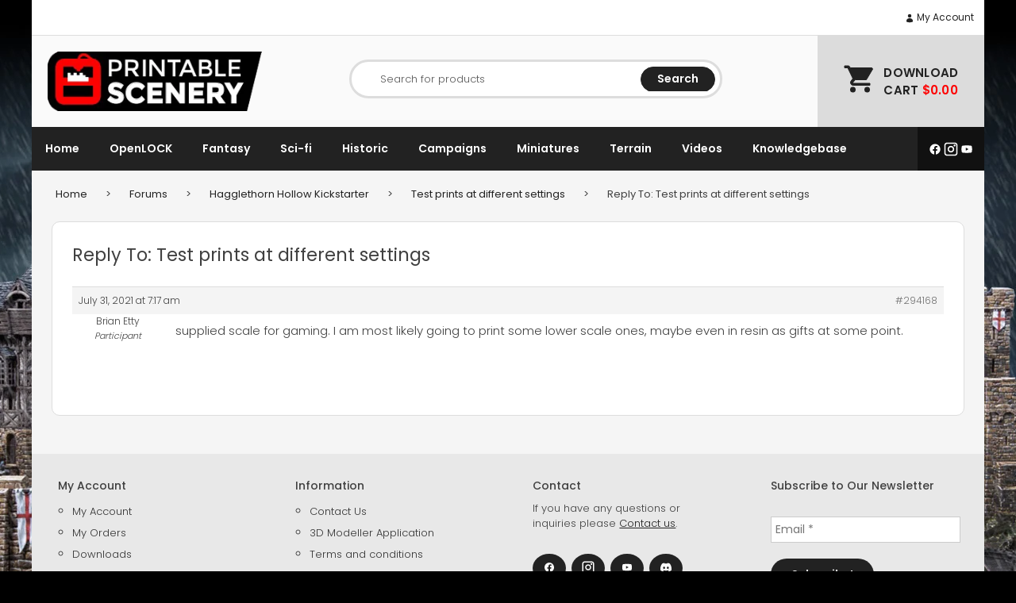

--- FILE ---
content_type: text/html; charset=UTF-8
request_url: https://www.printablescenery.com/forums/reply/294168/
body_size: 23462
content:
<!doctype html>
<html lang="en-US" data-ps-is-eu="false">
<head>
	<meta charset="UTF-8">
	<meta name="viewport" content="width=device-width, initial-scale=1">
	<link rel="profile" href="https://gmpg.org/xfn/11">
	<link rel="preconnect" href="https://fonts.googleapis.com">
	<link rel="preconnect" href="https://fonts.gstatic.com" crossorigin>
	
	<meta name='robots' content='noindex, follow' />
	<style>img:is([sizes="auto" i], [sizes^="auto," i]) { contain-intrinsic-size: 3000px 1500px }</style>
	
	<!-- This site is optimized with the Yoast SEO Premium plugin v25.7.1 (Yoast SEO v26.2) - https://yoast.com/wordpress/plugins/seo/ -->
	<link media="all" href="https://www.printablescenery.com/wp-content/cache/autoptimize/css/autoptimize_9b4fd7ec878f4f4b97dc9aabb493d6b0.css" rel="stylesheet"><title>- Printable Scenery</title>
	<meta property="og:locale" content="en_US" />
	<meta property="og:type" content="article" />
	<meta property="og:description" content="supplied scale for gaming. I am most likely going to print some lower scale ones, maybe even in resin as gifts at some point." />
	<meta property="og:url" content="https://www.printablescenery.com/forums/reply/294168/" />
	<meta property="og:site_name" content="Printable Scenery" />
	<meta property="article:publisher" content="https://www.facebook.com/printablescenery/" />
	<meta property="og:image" content="https://www.printablescenery.com/wp-content/uploads/2024/07/Printable-Scenery-3D-Printer-Files-1.jpg" />
	<meta property="og:image:width" content="1200" />
	<meta property="og:image:height" content="630" />
	<meta property="og:image:type" content="image/jpeg" />
	<meta name="twitter:card" content="summary_large_image" />
	<meta name="twitter:site" content="@Catalyst1000" />
	<script type="application/ld+json" class="yoast-schema-graph">{"@context":"https://schema.org","@graph":[{"@type":"WebPage","@id":"https://www.printablescenery.com/forums/reply/294168/","url":"https://www.printablescenery.com/forums/reply/294168/","name":"- Printable Scenery","isPartOf":{"@id":"https://www.printablescenery.com/#website"},"datePublished":"2021-07-30T19:17:35+00:00","breadcrumb":{"@id":"https://www.printablescenery.com/forums/reply/294168/#breadcrumb"},"inLanguage":"en-US","potentialAction":[{"@type":"ReadAction","target":["https://www.printablescenery.com/forums/reply/294168/"]}]},{"@type":"BreadcrumbList","@id":"https://www.printablescenery.com/forums/reply/294168/#breadcrumb","itemListElement":[{"@type":"ListItem","position":1,"name":"Home","item":"https://www.printablescenery.com/"},{"@type":"ListItem","position":2,"name":"Hagglethorn Hollow Kickstarter","item":"https://www.printablescenery.com/forums/forum/hagglethorn-hollow-forum/"},{"@type":"ListItem","position":3,"name":"Test prints at different settings","item":"https://www.printablescenery.com/forums/topic/test-prints-at-different-settings/"},{"@type":"ListItem","position":4,"name":"Reply To: Test prints at different settings"}]},{"@type":"WebSite","@id":"https://www.printablescenery.com/#website","url":"https://www.printablescenery.com/","name":"Printable Scenery","description":"","publisher":{"@id":"https://www.printablescenery.com/#organization"},"potentialAction":[{"@type":"SearchAction","target":{"@type":"EntryPoint","urlTemplate":"https://www.printablescenery.com/?s={search_term_string}"},"query-input":{"@type":"PropertyValueSpecification","valueRequired":true,"valueName":"search_term_string"}}],"inLanguage":"en-US"},{"@type":"Organization","@id":"https://www.printablescenery.com/#organization","name":"Printable Scenery","url":"https://www.printablescenery.com/","logo":{"@type":"ImageObject","inLanguage":"en-US","@id":"https://www.printablescenery.com/#/schema/logo/image/","url":"https://www.printablescenery.com/wp-content/uploads/2024/07/PS-LOGO-32.png","contentUrl":"https://www.printablescenery.com/wp-content/uploads/2024/07/PS-LOGO-32.png","width":696,"height":696,"caption":"Printable Scenery"},"image":{"@id":"https://www.printablescenery.com/#/schema/logo/image/"},"sameAs":["https://www.facebook.com/printablescenery/","https://x.com/Catalyst1000","https://www.instagram.com/printablescenery"],"email":"support@printablescenery.com"}]}</script>
	<!-- / Yoast SEO Premium plugin. -->


<link rel='dns-prefetch' href='//www.googletagmanager.com' />
<link rel='dns-prefetch' href='//fonts.googleapis.com' />
<link rel="alternate" type="application/rss+xml" title="Printable Scenery &raquo; Feed" href="https://www.printablescenery.com/feed/" />
<link rel="alternate" type="application/rss+xml" title="Printable Scenery &raquo; Comments Feed" href="https://www.printablescenery.com/comments/feed/" />
<script type="text/javascript">
/* <![CDATA[ */
window._wpemojiSettings = {"baseUrl":"https:\/\/s.w.org\/images\/core\/emoji\/16.0.1\/72x72\/","ext":".png","svgUrl":"https:\/\/s.w.org\/images\/core\/emoji\/16.0.1\/svg\/","svgExt":".svg","source":{"concatemoji":"https:\/\/www.printablescenery.com\/wp-includes\/js\/wp-emoji-release.min.js?ver=6.8.3"}};
/*! This file is auto-generated */
!function(s,n){var o,i,e;function c(e){try{var t={supportTests:e,timestamp:(new Date).valueOf()};sessionStorage.setItem(o,JSON.stringify(t))}catch(e){}}function p(e,t,n){e.clearRect(0,0,e.canvas.width,e.canvas.height),e.fillText(t,0,0);var t=new Uint32Array(e.getImageData(0,0,e.canvas.width,e.canvas.height).data),a=(e.clearRect(0,0,e.canvas.width,e.canvas.height),e.fillText(n,0,0),new Uint32Array(e.getImageData(0,0,e.canvas.width,e.canvas.height).data));return t.every(function(e,t){return e===a[t]})}function u(e,t){e.clearRect(0,0,e.canvas.width,e.canvas.height),e.fillText(t,0,0);for(var n=e.getImageData(16,16,1,1),a=0;a<n.data.length;a++)if(0!==n.data[a])return!1;return!0}function f(e,t,n,a){switch(t){case"flag":return n(e,"\ud83c\udff3\ufe0f\u200d\u26a7\ufe0f","\ud83c\udff3\ufe0f\u200b\u26a7\ufe0f")?!1:!n(e,"\ud83c\udde8\ud83c\uddf6","\ud83c\udde8\u200b\ud83c\uddf6")&&!n(e,"\ud83c\udff4\udb40\udc67\udb40\udc62\udb40\udc65\udb40\udc6e\udb40\udc67\udb40\udc7f","\ud83c\udff4\u200b\udb40\udc67\u200b\udb40\udc62\u200b\udb40\udc65\u200b\udb40\udc6e\u200b\udb40\udc67\u200b\udb40\udc7f");case"emoji":return!a(e,"\ud83e\udedf")}return!1}function g(e,t,n,a){var r="undefined"!=typeof WorkerGlobalScope&&self instanceof WorkerGlobalScope?new OffscreenCanvas(300,150):s.createElement("canvas"),o=r.getContext("2d",{willReadFrequently:!0}),i=(o.textBaseline="top",o.font="600 32px Arial",{});return e.forEach(function(e){i[e]=t(o,e,n,a)}),i}function t(e){var t=s.createElement("script");t.src=e,t.defer=!0,s.head.appendChild(t)}"undefined"!=typeof Promise&&(o="wpEmojiSettingsSupports",i=["flag","emoji"],n.supports={everything:!0,everythingExceptFlag:!0},e=new Promise(function(e){s.addEventListener("DOMContentLoaded",e,{once:!0})}),new Promise(function(t){var n=function(){try{var e=JSON.parse(sessionStorage.getItem(o));if("object"==typeof e&&"number"==typeof e.timestamp&&(new Date).valueOf()<e.timestamp+604800&&"object"==typeof e.supportTests)return e.supportTests}catch(e){}return null}();if(!n){if("undefined"!=typeof Worker&&"undefined"!=typeof OffscreenCanvas&&"undefined"!=typeof URL&&URL.createObjectURL&&"undefined"!=typeof Blob)try{var e="postMessage("+g.toString()+"("+[JSON.stringify(i),f.toString(),p.toString(),u.toString()].join(",")+"));",a=new Blob([e],{type:"text/javascript"}),r=new Worker(URL.createObjectURL(a),{name:"wpTestEmojiSupports"});return void(r.onmessage=function(e){c(n=e.data),r.terminate(),t(n)})}catch(e){}c(n=g(i,f,p,u))}t(n)}).then(function(e){for(var t in e)n.supports[t]=e[t],n.supports.everything=n.supports.everything&&n.supports[t],"flag"!==t&&(n.supports.everythingExceptFlag=n.supports.everythingExceptFlag&&n.supports[t]);n.supports.everythingExceptFlag=n.supports.everythingExceptFlag&&!n.supports.flag,n.DOMReady=!1,n.readyCallback=function(){n.DOMReady=!0}}).then(function(){return e}).then(function(){var e;n.supports.everything||(n.readyCallback(),(e=n.source||{}).concatemoji?t(e.concatemoji):e.wpemoji&&e.twemoji&&(t(e.twemoji),t(e.wpemoji)))}))}((window,document),window._wpemojiSettings);
/* ]]> */
</script>






<style id='wp-emoji-styles-inline-css' type='text/css'>

	img.wp-smiley, img.emoji {
		display: inline !important;
		border: none !important;
		box-shadow: none !important;
		height: 1em !important;
		width: 1em !important;
		margin: 0 0.07em !important;
		vertical-align: -0.1em !important;
		background: none !important;
		padding: 0 !important;
	}
</style>

<style id='classic-theme-styles-inline-css' type='text/css'>
/*! This file is auto-generated */
.wp-block-button__link{color:#fff;background-color:#32373c;border-radius:9999px;box-shadow:none;text-decoration:none;padding:calc(.667em + 2px) calc(1.333em + 2px);font-size:1.125em}.wp-block-file__button{background:#32373c;color:#fff;text-decoration:none}
</style>

<style id='global-styles-inline-css' type='text/css'>
:root{--wp--preset--aspect-ratio--square: 1;--wp--preset--aspect-ratio--4-3: 4/3;--wp--preset--aspect-ratio--3-4: 3/4;--wp--preset--aspect-ratio--3-2: 3/2;--wp--preset--aspect-ratio--2-3: 2/3;--wp--preset--aspect-ratio--16-9: 16/9;--wp--preset--aspect-ratio--9-16: 9/16;--wp--preset--color--black: #000000;--wp--preset--color--cyan-bluish-gray: #abb8c3;--wp--preset--color--white: #ffffff;--wp--preset--color--pale-pink: #f78da7;--wp--preset--color--vivid-red: #cf2e2e;--wp--preset--color--luminous-vivid-orange: #ff6900;--wp--preset--color--luminous-vivid-amber: #fcb900;--wp--preset--color--light-green-cyan: #7bdcb5;--wp--preset--color--vivid-green-cyan: #00d084;--wp--preset--color--pale-cyan-blue: #8ed1fc;--wp--preset--color--vivid-cyan-blue: #0693e3;--wp--preset--color--vivid-purple: #9b51e0;--wp--preset--gradient--vivid-cyan-blue-to-vivid-purple: linear-gradient(135deg,rgba(6,147,227,1) 0%,rgb(155,81,224) 100%);--wp--preset--gradient--light-green-cyan-to-vivid-green-cyan: linear-gradient(135deg,rgb(122,220,180) 0%,rgb(0,208,130) 100%);--wp--preset--gradient--luminous-vivid-amber-to-luminous-vivid-orange: linear-gradient(135deg,rgba(252,185,0,1) 0%,rgba(255,105,0,1) 100%);--wp--preset--gradient--luminous-vivid-orange-to-vivid-red: linear-gradient(135deg,rgba(255,105,0,1) 0%,rgb(207,46,46) 100%);--wp--preset--gradient--very-light-gray-to-cyan-bluish-gray: linear-gradient(135deg,rgb(238,238,238) 0%,rgb(169,184,195) 100%);--wp--preset--gradient--cool-to-warm-spectrum: linear-gradient(135deg,rgb(74,234,220) 0%,rgb(151,120,209) 20%,rgb(207,42,186) 40%,rgb(238,44,130) 60%,rgb(251,105,98) 80%,rgb(254,248,76) 100%);--wp--preset--gradient--blush-light-purple: linear-gradient(135deg,rgb(255,206,236) 0%,rgb(152,150,240) 100%);--wp--preset--gradient--blush-bordeaux: linear-gradient(135deg,rgb(254,205,165) 0%,rgb(254,45,45) 50%,rgb(107,0,62) 100%);--wp--preset--gradient--luminous-dusk: linear-gradient(135deg,rgb(255,203,112) 0%,rgb(199,81,192) 50%,rgb(65,88,208) 100%);--wp--preset--gradient--pale-ocean: linear-gradient(135deg,rgb(255,245,203) 0%,rgb(182,227,212) 50%,rgb(51,167,181) 100%);--wp--preset--gradient--electric-grass: linear-gradient(135deg,rgb(202,248,128) 0%,rgb(113,206,126) 100%);--wp--preset--gradient--midnight: linear-gradient(135deg,rgb(2,3,129) 0%,rgb(40,116,252) 100%);--wp--preset--font-size--small: 13px;--wp--preset--font-size--medium: 20px;--wp--preset--font-size--large: 36px;--wp--preset--font-size--x-large: 42px;--wp--preset--spacing--20: 0.44rem;--wp--preset--spacing--30: 0.67rem;--wp--preset--spacing--40: 1rem;--wp--preset--spacing--50: 1.5rem;--wp--preset--spacing--60: 2.25rem;--wp--preset--spacing--70: 3.38rem;--wp--preset--spacing--80: 5.06rem;--wp--preset--shadow--natural: 6px 6px 9px rgba(0, 0, 0, 0.2);--wp--preset--shadow--deep: 12px 12px 50px rgba(0, 0, 0, 0.4);--wp--preset--shadow--sharp: 6px 6px 0px rgba(0, 0, 0, 0.2);--wp--preset--shadow--outlined: 6px 6px 0px -3px rgba(255, 255, 255, 1), 6px 6px rgba(0, 0, 0, 1);--wp--preset--shadow--crisp: 6px 6px 0px rgba(0, 0, 0, 1);}:where(.is-layout-flex){gap: 0.5em;}:where(.is-layout-grid){gap: 0.5em;}body .is-layout-flex{display: flex;}.is-layout-flex{flex-wrap: wrap;align-items: center;}.is-layout-flex > :is(*, div){margin: 0;}body .is-layout-grid{display: grid;}.is-layout-grid > :is(*, div){margin: 0;}:where(.wp-block-columns.is-layout-flex){gap: 2em;}:where(.wp-block-columns.is-layout-grid){gap: 2em;}:where(.wp-block-post-template.is-layout-flex){gap: 1.25em;}:where(.wp-block-post-template.is-layout-grid){gap: 1.25em;}.has-black-color{color: var(--wp--preset--color--black) !important;}.has-cyan-bluish-gray-color{color: var(--wp--preset--color--cyan-bluish-gray) !important;}.has-white-color{color: var(--wp--preset--color--white) !important;}.has-pale-pink-color{color: var(--wp--preset--color--pale-pink) !important;}.has-vivid-red-color{color: var(--wp--preset--color--vivid-red) !important;}.has-luminous-vivid-orange-color{color: var(--wp--preset--color--luminous-vivid-orange) !important;}.has-luminous-vivid-amber-color{color: var(--wp--preset--color--luminous-vivid-amber) !important;}.has-light-green-cyan-color{color: var(--wp--preset--color--light-green-cyan) !important;}.has-vivid-green-cyan-color{color: var(--wp--preset--color--vivid-green-cyan) !important;}.has-pale-cyan-blue-color{color: var(--wp--preset--color--pale-cyan-blue) !important;}.has-vivid-cyan-blue-color{color: var(--wp--preset--color--vivid-cyan-blue) !important;}.has-vivid-purple-color{color: var(--wp--preset--color--vivid-purple) !important;}.has-black-background-color{background-color: var(--wp--preset--color--black) !important;}.has-cyan-bluish-gray-background-color{background-color: var(--wp--preset--color--cyan-bluish-gray) !important;}.has-white-background-color{background-color: var(--wp--preset--color--white) !important;}.has-pale-pink-background-color{background-color: var(--wp--preset--color--pale-pink) !important;}.has-vivid-red-background-color{background-color: var(--wp--preset--color--vivid-red) !important;}.has-luminous-vivid-orange-background-color{background-color: var(--wp--preset--color--luminous-vivid-orange) !important;}.has-luminous-vivid-amber-background-color{background-color: var(--wp--preset--color--luminous-vivid-amber) !important;}.has-light-green-cyan-background-color{background-color: var(--wp--preset--color--light-green-cyan) !important;}.has-vivid-green-cyan-background-color{background-color: var(--wp--preset--color--vivid-green-cyan) !important;}.has-pale-cyan-blue-background-color{background-color: var(--wp--preset--color--pale-cyan-blue) !important;}.has-vivid-cyan-blue-background-color{background-color: var(--wp--preset--color--vivid-cyan-blue) !important;}.has-vivid-purple-background-color{background-color: var(--wp--preset--color--vivid-purple) !important;}.has-black-border-color{border-color: var(--wp--preset--color--black) !important;}.has-cyan-bluish-gray-border-color{border-color: var(--wp--preset--color--cyan-bluish-gray) !important;}.has-white-border-color{border-color: var(--wp--preset--color--white) !important;}.has-pale-pink-border-color{border-color: var(--wp--preset--color--pale-pink) !important;}.has-vivid-red-border-color{border-color: var(--wp--preset--color--vivid-red) !important;}.has-luminous-vivid-orange-border-color{border-color: var(--wp--preset--color--luminous-vivid-orange) !important;}.has-luminous-vivid-amber-border-color{border-color: var(--wp--preset--color--luminous-vivid-amber) !important;}.has-light-green-cyan-border-color{border-color: var(--wp--preset--color--light-green-cyan) !important;}.has-vivid-green-cyan-border-color{border-color: var(--wp--preset--color--vivid-green-cyan) !important;}.has-pale-cyan-blue-border-color{border-color: var(--wp--preset--color--pale-cyan-blue) !important;}.has-vivid-cyan-blue-border-color{border-color: var(--wp--preset--color--vivid-cyan-blue) !important;}.has-vivid-purple-border-color{border-color: var(--wp--preset--color--vivid-purple) !important;}.has-vivid-cyan-blue-to-vivid-purple-gradient-background{background: var(--wp--preset--gradient--vivid-cyan-blue-to-vivid-purple) !important;}.has-light-green-cyan-to-vivid-green-cyan-gradient-background{background: var(--wp--preset--gradient--light-green-cyan-to-vivid-green-cyan) !important;}.has-luminous-vivid-amber-to-luminous-vivid-orange-gradient-background{background: var(--wp--preset--gradient--luminous-vivid-amber-to-luminous-vivid-orange) !important;}.has-luminous-vivid-orange-to-vivid-red-gradient-background{background: var(--wp--preset--gradient--luminous-vivid-orange-to-vivid-red) !important;}.has-very-light-gray-to-cyan-bluish-gray-gradient-background{background: var(--wp--preset--gradient--very-light-gray-to-cyan-bluish-gray) !important;}.has-cool-to-warm-spectrum-gradient-background{background: var(--wp--preset--gradient--cool-to-warm-spectrum) !important;}.has-blush-light-purple-gradient-background{background: var(--wp--preset--gradient--blush-light-purple) !important;}.has-blush-bordeaux-gradient-background{background: var(--wp--preset--gradient--blush-bordeaux) !important;}.has-luminous-dusk-gradient-background{background: var(--wp--preset--gradient--luminous-dusk) !important;}.has-pale-ocean-gradient-background{background: var(--wp--preset--gradient--pale-ocean) !important;}.has-electric-grass-gradient-background{background: var(--wp--preset--gradient--electric-grass) !important;}.has-midnight-gradient-background{background: var(--wp--preset--gradient--midnight) !important;}.has-small-font-size{font-size: var(--wp--preset--font-size--small) !important;}.has-medium-font-size{font-size: var(--wp--preset--font-size--medium) !important;}.has-large-font-size{font-size: var(--wp--preset--font-size--large) !important;}.has-x-large-font-size{font-size: var(--wp--preset--font-size--x-large) !important;}
:where(.wp-block-post-template.is-layout-flex){gap: 1.25em;}:where(.wp-block-post-template.is-layout-grid){gap: 1.25em;}
:where(.wp-block-columns.is-layout-flex){gap: 2em;}:where(.wp-block-columns.is-layout-grid){gap: 2em;}
:root :where(.wp-block-pullquote){font-size: 1.5em;line-height: 1.6;}
</style>

<style id='ps-cookie-style-inline-css' type='text/css'>

        .ps-cookie-banner {
            position: fixed;
            bottom: 50px;
            right: 50px;
            width: 30%;
            min-width: 200px;
            background: #fff;
            color: #333;
            padding: 20px;
            text-align: center;
            z-index: 9999;
            font-size: 14px;
            display: none;
            border: solid 1px #ddd;
            border-radius: 10px;
        }
        
        @media (max-width: 768px) {
            .ps-cookie-banner {
                width: 100%;
                bottom: 0;
                right: 0;
                left: 0;
            }
        }

        .ps-cookie-banner p {
        }

        .ps-cookie-banner .button {
            font-size: 12px;
            padding: 12px 20px;
            border-radius: 25px;
            color: #fff;
            background-color: #222;
            text-transform: uppercase;
            font-weight: 600;
        }

        .ps-cookie-banner .button.red {
            background-color: #DF2323;
            color: #fff;
        }
        
        .ps-cookie-banner .cookie-policy {
            margin-top: 1em;
            margin-bottom: 0;
            font-size: small;
        }
        
        .ps-cookie-banner .cookie-policy a {
            text-decoration: underline;
        }
</style>


<style id='woocommerce-inline-inline-css' type='text/css'>
.woocommerce form .form-row .required { visibility: visible; }
</style>



<link rel='stylesheet' id='printablescenery-font-css' href='https://fonts.googleapis.com/css?family=Poppins%3A300%2C400%2C500%2C600%2C700%2C800&#038;ver=6.8.3' type='text/css' media='all' />

<style id='printablescenery-woocommerce-style-inline-css' type='text/css'>
@font-face {
			font-family: "star";
			src: url("https://www.printablescenery.com/wp-content/plugins/woocommerce/assets/fonts/star.eot");
			src: url("https://www.printablescenery.com/wp-content/plugins/woocommerce/assets/fonts/star.eot?#iefix") format("embedded-opentype"),
				url("https://www.printablescenery.com/wp-content/plugins/woocommerce/assets/fonts/star.woff") format("woff"),
				url("https://www.printablescenery.com/wp-content/plugins/woocommerce/assets/fonts/star.ttf") format("truetype"),
				url("https://www.printablescenery.com/wp-content/plugins/woocommerce/assets/fonts/star.svg#star") format("svg");
			font-weight: normal;
			font-style: normal;
		}
</style>




<style id='__EPYT__style-inline-css' type='text/css'>

                .epyt-gallery-thumb {
                        width: 25%;
                }
                
                         @media (min-width:0px) and (max-width: 767px) {
                            .epyt-gallery-rowbreak {
                                display: none;
                            }
                            .epyt-gallery-allthumbs[class*="epyt-cols"] .epyt-gallery-thumb {
                                width: 100% !important;
                            }
                          }
</style>
<script type="text/javascript" id="woocommerce-google-analytics-integration-gtag-js-after">
/* <![CDATA[ */
/* Google Analytics for WooCommerce (gtag.js) */
					window.dataLayer = window.dataLayer || [];
					function gtag(){dataLayer.push(arguments);}
					// Set up default consent state.
					for ( const mode of [{"analytics_storage":"denied","ad_storage":"denied","ad_user_data":"denied","ad_personalization":"denied","region":["AT","BE","BG","HR","CY","CZ","DK","EE","FI","FR","DE","GR","HU","IS","IE","IT","LV","LI","LT","LU","MT","NL","NO","PL","PT","RO","SK","SI","ES","SE","GB","CH"]}] || [] ) {
						gtag( "consent", "default", { "wait_for_update": 500, ...mode } );
					}
					gtag("js", new Date());
					gtag("set", "developer_id.dOGY3NW", true);
					gtag("config", "G-VV5YX5RB9M", {"track_404":true,"allow_google_signals":true,"logged_in":false,"linker":{"domains":[],"allow_incoming":false},"custom_map":{"dimension1":"logged_in"}});
/* ]]> */
</script>
<script type="text/javascript" src="https://www.printablescenery.com/wp-includes/js/jquery/jquery.min.js?ver=3.7.1" id="jquery-core-js"></script>


<script type="text/javascript" id="wp-sentry-browser-js-extra">
/* <![CDATA[ */
var wp_sentry = {"environment":"production","release":"1.0.0","context":{"tags":{"wordpress":"6.8.3","language":"en-US"}},"dsn":"https:\/\/3fecfd3f3fec4aeda47cb6aa3eb56faa@o4504516681007104.ingest.sentry.io\/4504518930399232"};
/* ]]> */
</script>


<script type="text/javascript" id="ps-cookies-banner-js-after">
/* <![CDATA[ */
        if (document.documentElement.getAttribute("data-ps-is-eu") == "true" && window.localStorage.getItem("ps_cookie_allow_all") != true){
            window["ga-disable-G-VV5YX5RB9M"] = true;
        }
        
        jQuery(document).ready(function($) {
            if (document.documentElement.getAttribute("data-ps-is-eu") == "true" && window.localStorage.getItem("ps_cookie_allow_all") === null) {
                $(".ps-cookie-banner").show();
            }
            
            $("#ps-cookie-all").click(function(e) {
                e.preventDefault();
                $(".ps-cookie-banner").fadeOut();
                window.localStorage.setItem("ps_cookie_allow_all", true);
                delete window["ga-disable-G-VV5YX5RB9M"];
                // GA will work on next run through
            });

            $("#ps-cookie-only-required").click(function(e) {
                e.preventDefault();
                if (typeof window["gaOptOut"] === "function") {
                    gaOptOut(); // this stores a cookie that tells GA not to track the user
                }
                window.localStorage.setItem("ps_cookie_allow_all", false);

                $(".ps-cookie-banner").fadeOut();
            });
        })
/* ]]> */
</script>


<script type="text/javascript" id="woocommerce-js-extra">
/* <![CDATA[ */
var woocommerce_params = {"ajax_url":"\/wp-admin\/admin-ajax.php","wc_ajax_url":"\/?wc-ajax=%%endpoint%%","i18n_password_show":"Show password","i18n_password_hide":"Hide password"};
/* ]]> */
</script>

<script type="text/javascript" defer data-domain='printablescenery.com' data-api='https://www.printablescenery.com/wp-json/a2934f/v1/dfa6/a65f3742' data-cfasync='false' src="https://www.printablescenery.com/wp-content/cache/autoptimize/js/autoptimize_single_44c5f56445b2c171eb76cec6db1232a9.js?ver=1769121782" id="plausible-analytics-js"></script>
<script type="text/javascript" id="plausible-analytics-js-after">
/* <![CDATA[ */
window.plausible = window.plausible || function() { (window.plausible.q = window.plausible.q || []).push(arguments) }
/* ]]> */
</script>




<script type="text/javascript" id="__ytprefs__-js-extra">
/* <![CDATA[ */
var _EPYT_ = {"ajaxurl":"https:\/\/www.printablescenery.com\/wp-admin\/admin-ajax.php","security":"32c8c5876c","gallery_scrolloffset":"20","eppathtoscripts":"https:\/\/www.printablescenery.com\/wp-content\/plugins\/youtube-embed-plus\/scripts\/","eppath":"https:\/\/www.printablescenery.com\/wp-content\/plugins\/youtube-embed-plus\/","epresponsiveselector":"[\"iframe.__youtube_prefs__\"]","epdovol":"1","version":"14.2.4","evselector":"iframe.__youtube_prefs__[src], iframe[src*=\"youtube.com\/embed\/\"], iframe[src*=\"youtube-nocookie.com\/embed\/\"]","ajax_compat":"","maxres_facade":"eager","ytapi_load":"light","pause_others":"","stopMobileBuffer":"1","facade_mode":"","not_live_on_channel":""};
/* ]]> */
</script>

<link rel="https://api.w.org/" href="https://www.printablescenery.com/wp-json/" /><link rel="EditURI" type="application/rsd+xml" title="RSD" href="https://www.printablescenery.com/xmlrpc.php?rsd" />
<meta name="generator" content="WordPress 6.8.3" />
<meta name="generator" content="WooCommerce 10.0.5" />
<link rel='shortlink' href='https://www.printablescenery.com/?p=294168' />
<link rel="alternate" title="oEmbed (JSON)" type="application/json+oembed" href="https://www.printablescenery.com/wp-json/oembed/1.0/embed?url=https%3A%2F%2Fwww.printablescenery.com%2Fforums%2Freply%2F294168%2F" />
<link rel="alternate" title="oEmbed (XML)" type="text/xml+oembed" href="https://www.printablescenery.com/wp-json/oembed/1.0/embed?url=https%3A%2F%2Fwww.printablescenery.com%2Fforums%2Freply%2F294168%2F&#038;format=xml" />
	<noscript><style>.woocommerce-product-gallery{ opacity: 1 !important; }</style></noscript>
	<link rel="icon" href="https://www.printablescenery.com/wp-content/uploads/2024/07/cropped-PS-LOGO-32-32x32.jpg" sizes="32x32" />
<link rel="icon" href="https://www.printablescenery.com/wp-content/uploads/2024/07/cropped-PS-LOGO-32-192x192.jpg" sizes="192x192" />
<link rel="apple-touch-icon" href="https://www.printablescenery.com/wp-content/uploads/2024/07/cropped-PS-LOGO-32-180x180.jpg" />
<meta name="msapplication-TileImage" content="https://www.printablescenery.com/wp-content/uploads/2024/07/cropped-PS-LOGO-32-270x270.jpg" />
		<style type="text/css" id="wp-custom-css">
			.up-sells > h2 {
	display:none;
}		</style>
			<meta name="facebook-domain-verification" content="mfksg166xvbg2vdk2h7bvpfalziw63" />
	<!-- Meta Pixel Code -->
	<link rel="preconnect" href="https://connect.facebook.net" />
	<script>
	!function(f,b,e,v,n,t,s)
	{if(f.fbq)return;n=f.fbq=function(){n.callMethod?
	n.callMethod.apply(n,arguments):n.queue.push(arguments)};
	if(!f._fbq)f._fbq=n;n.push=n;n.loaded=!0;n.version='2.0';
	n.queue=[];t=b.createElement(e);t.async=!0;
	t.src=v;s=b.getElementsByTagName(e)[0];
	s.parentNode.insertBefore(t,s)}(window, document,'script',
	'https://connect.facebook.net/en_US/fbevents.js');
	    console.log('fbq', document.documentElement.getAttribute("data-ps-is-eu") == "false", window.localStorage.getItem('ps_cookie_allow_all') == 'true');
    if (document.documentElement.getAttribute("data-ps-is-eu") == "false" || window.localStorage.getItem('ps_cookie_allow_all') == 'true'){
        console.log('fbq grant');
        fbq('consent', 'grant');
    } else {
        console.log('fbq revoke');
        fbq('consent', 'revoke');
    }
    	fbq('init', '455765457956773');
	fbq('track', 'PageView');
	</script>
	<noscript><img height="1" width="1" style="display:none"
	src=https://www.facebook.com/tr?id=455765457956773&ev=PageView&noscript=1
	/></noscript>
	<!-- End Meta Pixel Code -->
	</head>

<body class="reply bbpress bbp-no-js wp-singular reply-template-default single single-reply postid-294168 wp-theme-printablescenery theme-printablescenery woocommerce-no-js woocommerce-active">

	<!--[if lte IE 9]>
		<p class="browserupgrade">You are using an <strong>outdated</strong> browser. Please <a href="https://browsehappy.com/">upgrade your browser</a> to improve your experience and security.</p>
	<![endif]-->
		<div class="background" style="background-image: url('https://www.printablescenery.com/wp-content/uploads/2025/12/Homepage_Header_Jan-2026.jpg');">
	</div>
	
	<header class="bgwhite container" id="theHeader">
		<div class="top">
			<span class="account-btn">
				<a href="https://www.printablescenery.com/my-account/">
					<svg xmlns="http://www.w3.org/2000/svg" viewBox="0 0 24 24" fill="currentColor">
						<path fill-rule="evenodd" d="M7.5 6a4.5 4.5 0 1 1 9 0 4.5 4.5 0 0 1-9 0ZM3.751 20.105a8.25 8.25 0 0 1 16.498 0 .75.75 0 0 1-.437.695A18.683 18.683 0 0 1 12 22.5c-2.786 0-5.433-.608-7.812-1.7a.75.75 0 0 1-.437-.695Z" clip-rule="evenodd" />
					</svg>

					My Account				</a>
			</span>
			<!-- <span class="currency">
				<a href="">USD <span class="asci">&#x25BC;</span></a>
				<ul>
					<li><a href="">NZD</a></li>
					<li><a href="">AUD</a></li>
					<li><a href="">EURO</a></li>
					<li><a href="">GBP</a></li>
				</ul>
			</span> -->
			<a class="mobilecart" href="https://www.printablescenery.com/cart/">Cart (0)</a>
		</div>
		<div class="middle">
			<div class="logo">
				<a href="https://www.printablescenery.com/">
										<img src="https://www.printablescenery.com/wp-content/themes/printablescenery/img/logo.png" alt="Printable Scenery">
				</a>
			</div>
			<div class="search">
				<div class="kms">
                    <div data-block-name="yith/search-block" data-size="sm" class="wp-block-yith-search-block alignwide "><div data-block-name="yith/input-block" data-button-border-radius="{&quot;topLeft&quot;:&quot;20px&quot;,&quot;topRight&quot;:&quot;20px&quot;,&quot;bottomLeft&quot;:&quot;20px&quot;,&quot;bottomRight&quot;:&quot;20px&quot;}" data-button-label="Search" data-icon-type="icon-right" data-input-bg-color="rgba(255,255,255,0)" data-input-bg-focus-color="rgba(255,255,255,0)" data-input-border-color="rgba(255, 255, 255, 0)" data-input-border-focus-color="rgba(255, 255, 255, 0)" data-input-border-radius="{&quot;topLeft&quot;:&quot;5px&quot;,&quot;topRight&quot;:&quot;5px&quot;,&quot;bottomLeft&quot;:&quot;5px&quot;,&quot;bottomRight&quot;:&quot;5px&quot;}" data-input-border-size="{&quot;topLeft&quot;:&quot;0px&quot;,&quot;topRight&quot;:&quot;0px&quot;,&quot;bottomLeft&quot;:&quot;0px&quot;,&quot;bottomRight&quot;:&quot;0px&quot;}" data-input-text-color="rgb(136, 136, 136)" data-placeholder-text-color="rgb(87, 87, 87)" data-placeholder="Search for products" data-submit-bg-color="rgb(34,34,34)" data-submit-bg-hover-color="#fd0000" data-submit-border-color="rgb(34,34,34)" data-submit-border-hover-color="rgb(253,0,0)" data-submit-content-color="rgb(255,255,255)" data-submit-content-hover-color="rgb(255, 255, 255)" data-submit-style="text" class="wp-block-yith-input-block"></div><div data-block-name="yith/filled-block" class="wp-block-yith-filled-block"><div data-block-name="yith/related-categories-block" data-max-category-related="3" data-related-category-heading="" class="wp-block-yith-related-categories-block"></div><hr class="wp-block-separator alignwide has-text-color has-alpha-channel-opacity has-background is-style-wide ywcas-separator" style="margin-top:10px;margin-bottom:10px;background-color:#9797972e;color:#9797972e"/><div data-block-name="yith/product-results-block" data-hide-featured-if-on-sale="true" data-image-position="left" data-image-size="75" data-layout="list" data-limit-summary="false" data-max-results-to-show="4" data-no-results="No results" data-price-label="" data-product-name-color="rgb(254,2,0)" data-show-add-to-cart="false" data-show-categories="false" data-show-featured-badge="false" data-show-image="true" data-show-name="true" data-show-out-of-stock-badge="false" data-show-price="true" data-show-s-k-u="false" data-show-sale-badge="false" data-show-stock="false" data-show-summary="false" data-show-view-all-text="View all" data-show-view-all="true" data-summary-max-word="10" class="wp-block-yith-product-results-block"></div><div data-block-name="yith/related-posts-block" data-enabled-page="false" data-enabled-post="false" data-max-posts-related="3" data-related-posts-heading="Related content" class="wp-block-yith-related-posts-block"></div></div><div data-block-name="yith/empty-block" class="wp-block-yith-empty-block"><div data-block-name="yith/history-block" data-history-heading="Latest searches" data-max-history-results="3" class="wp-block-yith-history-block"></div><div data-block-name="yith/popular-block" data-max-popular-results="3" data-popular-heading="Trending" class="wp-block-yith-popular-block"></div></div></div>				</div>
			</div>
			<a href="https://www.printablescenery.com/cart/" class="cart">
								<div class="carticon">
					<div>
						<svg width="38" height="35" viewBox="0 0 38 35" fill="none" xmlns="http://www.w3.org/2000/svg" title="Cart" role="img" aria-label="Cart">
							<path d="M5 3.5H1V1H6.5L8.5 3.5H35.5L36.5 5L28.5 18.5H14.5L11.5 22V23H33V25.5H11.6986C10.6448 25.5 9.66826 24.9471 9.12609 24.0435L8.92752 23.7125C8.64777 23.2463 8.5 22.7128 8.5 22.169V22C8.5 21.3509 8.71053 20.7193 9.1 20.2L11.5 17L5 3.5Z" fill="#222222" stroke="#222222"/>
							<circle cx="11.5" cy="31" r="3.5" fill="#222222"/>
							<circle cx="29.5" cy="31" r="3.5" fill="#222222"/>
						</svg>
												<span class="cart-count" data-count="0">0</span>
					</div>
				</div>
				<div class="left">
					Download<br />Cart
					<span class="price">&#036;0.00</span>
				</div>
			</a>
		</div>
		<div class="nav">
			<button class="mobile-menu-toggle">Menu</button>
			<div class="menu-mainmenu-container"><ul id="primary-menu" class="catagories"><li id="menu-item-484546" class="home-fix menu-item menu-item-type-post_type menu-item-object-page menu-item-home menu-item-484546"><a href="https://www.printablescenery.com/">Home</a></li>
<li id="menu-item-484846" class="menu-item menu-item-type-post_type menu-item-object-page menu-item-has-children menu-item-484846 has-toggle"><a href="https://www.printablescenery.com/3d-printable-openlock-models/">OpenLOCK</a><span class="submenu-toggle">▼</span>
<ul class="sub-menu">
	<li id="menu-item-484548" class="menu-item menu-item-type-taxonomy menu-item-object-product_cat menu-item-484548"><a href="https://www.printablescenery.com/product-category/rampage-system/3d-printable-moonbase-spacehulk/">OpenLOCK Moonbase</a></li>
	<li id="menu-item-484549" class="menu-item menu-item-type-taxonomy menu-item-object-product_cat menu-item-484549"><a href="https://www.printablescenery.com/product-category/rampage-system/rampage-dungeon-walls/">OpenLOCK Walls</a></li>
	<li id="menu-item-484550" class="menu-item menu-item-type-taxonomy menu-item-object-product_cat menu-item-484550"><a href="https://www.printablescenery.com/product-category/rampage-system/dungeon-tile-crypts/">The Crypts</a></li>
	<li id="menu-item-484551" class="menu-item menu-item-type-taxonomy menu-item-object-product_cat menu-item-484551"><a href="https://www.printablescenery.com/product-category/rampage-system/rampage-dungeon-floors/">OpenLOCK Floors</a></li>
	<li id="menu-item-484552" class="menu-item menu-item-type-taxonomy menu-item-object-product_cat menu-item-484552"><a href="https://www.printablescenery.com/product-category/rampage-system/rampage-castle/">Rampage Castle</a></li>
	<li id="menu-item-484553" class="menu-item menu-item-type-taxonomy menu-item-object-product_cat menu-item-484553"><a href="https://www.printablescenery.com/product-category/rampage-system/3d-printable-dungeon-tile-sewers/">Sewers &amp; Mines</a></li>
	<li id="menu-item-484554" class="menu-item menu-item-type-taxonomy menu-item-object-product_cat menu-item-484554"><a href="https://www.printablescenery.com/product-category/rampage-system/dungeon-doors/">Doors and Windows</a></li>
	<li id="menu-item-484555" class="menu-item menu-item-type-taxonomy menu-item-object-product_cat menu-item-484555"><a href="https://www.printablescenery.com/product-category/rampage-system/dungeon-traps/">Traps and Gadgets</a></li>
	<li id="menu-item-484556" class="menu-item menu-item-type-taxonomy menu-item-object-product_cat menu-item-484556"><a href="https://www.printablescenery.com/product-category/rampage-system/caverns/">Caverns</a></li>
</ul>
</li>
<li id="menu-item-484845" class="menu-item menu-item-type-post_type menu-item-object-page menu-item-has-children menu-item-484845 has-toggle"><a href="https://www.printablescenery.com/3d-printable-fantasy-models/">Fantasy</a><span class="submenu-toggle">▼</span>
<ul class="sub-menu">
	<li id="menu-item-484558" class="menu-item menu-item-type-taxonomy menu-item-object-product_cat menu-item-484558"><a href="https://www.printablescenery.com/product-category/fantasy/demon-stl-files-for-your-3d-printer/">Demon Scenery</a></li>
	<li id="menu-item-484559" class="menu-item menu-item-type-taxonomy menu-item-object-product_cat menu-item-484559"><a href="https://www.printablescenery.com/product-category/fantasy/3d-printable-stl-files-swamps-wilderness-terrain/">Swamps and Swamp Buildings</a></li>
	<li id="menu-item-484560" class="menu-item menu-item-type-taxonomy menu-item-object-product_cat menu-item-484560"><a href="https://www.printablescenery.com/product-category/fantasy/fantasy-ruins/">Fantasy Ruins</a></li>
	<li id="menu-item-484561" class="menu-item menu-item-type-taxonomy menu-item-object-product_cat menu-item-484561"><a href="https://www.printablescenery.com/product-category/fantasy/caverns-grottos/">Caverns &amp; Grottos</a></li>
	<li id="menu-item-484562" class="menu-item menu-item-type-taxonomy menu-item-object-product_cat menu-item-484562"><a href="https://www.printablescenery.com/product-category/fantasy/halflings-fantasy-and-hobbit-stl-files/">Halfling</a></li>
	<li id="menu-item-484563" class="menu-item menu-item-type-taxonomy menu-item-object-product_cat menu-item-484563"><a href="https://www.printablescenery.com/product-category/fantasy/warlocks/">Warlocks</a></li>
	<li id="menu-item-484564" class="menu-item menu-item-type-taxonomy menu-item-object-product_cat menu-item-484564"><a href="https://www.printablescenery.com/product-category/fantasy/elves/">Elven Scenery</a></li>
	<li id="menu-item-484565" class="menu-item menu-item-type-taxonomy menu-item-object-product_cat menu-item-484565"><a href="https://www.printablescenery.com/product-category/fantasy/dwarves/">Dwarven Scenery</a></li>
	<li id="menu-item-484566" class="menu-item menu-item-type-taxonomy menu-item-object-product_cat menu-item-484566"><a href="https://www.printablescenery.com/product-category/fantasy/3d-printable-orc-and-goblin-tribes/">Orc &#038; Tribal</a></li>
	<li id="menu-item-484567" class="menu-item menu-item-type-taxonomy menu-item-object-product_cat menu-item-484567"><a href="https://www.printablescenery.com/product-category/fantasy/siege-equipment/">Siege Equipment</a></li>
	<li id="menu-item-484568" class="menu-item menu-item-type-taxonomy menu-item-object-product_cat menu-item-484568"><a href="https://www.printablescenery.com/product-category/fantasy/3d-printable-ships-and-boats/">Ships and Boats</a></li>
	<li id="menu-item-484569" class="menu-item menu-item-type-taxonomy menu-item-object-product_cat menu-item-484569"><a href="https://www.printablescenery.com/product-category/fantasy/terrain/">Scatter Terrain</a></li>
	<li id="menu-item-484570" class="menu-item menu-item-type-taxonomy menu-item-object-product_cat menu-item-484570"><a href="https://www.printablescenery.com/product-category/fantasy/castle-citadel/">Castles, Keeps &amp; Citadels</a></li>
	<li id="menu-item-484571" class="menu-item menu-item-type-taxonomy menu-item-object-product_cat menu-item-484571"><a href="https://www.printablescenery.com/product-category/fantasy/buildings-fantasy/">Buildings</a></li>
	<li id="menu-item-484572" class="menu-item menu-item-type-taxonomy menu-item-object-product_cat menu-item-484572"><a href="https://www.printablescenery.com/product-category/fantasy/3d-printable-fantasy-furniture/">Furniture</a></li>
</ul>
</li>
<li id="menu-item-484844" class="menu-item menu-item-type-post_type menu-item-object-page menu-item-has-children menu-item-484844 has-toggle"><a href="https://www.printablescenery.com/3d-printable-sci-fi-models/">Sci-fi</a><span class="submenu-toggle">▼</span>
<ul class="sub-menu">
	<li id="menu-item-484574" class="menu-item menu-item-type-taxonomy menu-item-object-product_cat menu-item-484574"><a href="https://www.printablescenery.com/product-category/future/ancient-aliens-terrain/">Ancient Aliens</a></li>
	<li id="menu-item-484575" class="menu-item menu-item-type-taxonomy menu-item-object-product_cat menu-item-has-children menu-item-484575 has-toggle"><a href="https://www.printablescenery.com/product-category/future/gothic-40k-scenery/">Gothic</a><span class="submenu-toggle">▼</span>
	<ul class="sub-menu">
		<li id="menu-item-484576" class="menu-item menu-item-type-taxonomy menu-item-object-product_cat menu-item-484576"><a href="https://www.printablescenery.com/product-category/future/gothic-40k-scenery/industrial-warhammer-scenery/">Industrial Sector</a></li>
		<li id="menu-item-484577" class="menu-item menu-item-type-taxonomy menu-item-object-product_cat menu-item-484577"><a href="https://www.printablescenery.com/product-category/future/gothic-40k-scenery/cathedral-gothic-stl-files/">Gothic Cathedral</a></li>
	</ul>
</li>
	<li id="menu-item-484578" class="menu-item menu-item-type-taxonomy menu-item-object-product_cat menu-item-484578"><a href="https://www.printablescenery.com/product-category/future/moonbase-openlock-future/">Sanctuary Moonbase</a></li>
	<li id="menu-item-484579" class="menu-item menu-item-type-taxonomy menu-item-object-product_cat menu-item-484579"><a href="https://www.printablescenery.com/product-category/future/post-apocalypse-3d-printable-terrain/">Post Apocalypse</a></li>
	<li id="menu-item-484580" class="menu-item menu-item-type-taxonomy menu-item-object-product_cat menu-item-484580"><a href="https://www.printablescenery.com/product-category/future/buildings-from-the-desert-planets/">Desert Planet</a></li>
</ul>
</li>
<li id="menu-item-484843" class="menu-item menu-item-type-post_type menu-item-object-page menu-item-has-children menu-item-484843 has-toggle"><a href="https://www.printablescenery.com/3d-printable-historic-models/">Historic</a><span class="submenu-toggle">▼</span>
<ul class="sub-menu">
	<li id="menu-item-484582" class="menu-item menu-item-type-taxonomy menu-item-object-product_cat menu-item-484582"><a href="https://www.printablescenery.com/product-category/historic/3d-printable-mayan-aztec-terrain/">Mayan</a></li>
	<li id="menu-item-484583" class="menu-item menu-item-type-taxonomy menu-item-object-product_cat menu-item-484583"><a href="https://www.printablescenery.com/product-category/historic/historic-ships-and-pirates/">Age of Pirates</a></li>
	<li id="menu-item-484584" class="menu-item menu-item-type-taxonomy menu-item-object-product_cat menu-item-484584"><a href="https://www.printablescenery.com/product-category/historic/wild-west-3d-printable-stl-files/">Wild West</a></li>
	<li id="menu-item-484585" class="menu-item menu-item-type-taxonomy menu-item-object-product_cat menu-item-484585"><a href="https://www.printablescenery.com/product-category/historic/middle-ages/">Medieval Europe</a></li>
	<li id="menu-item-484586" class="menu-item menu-item-type-taxonomy menu-item-object-product_cat menu-item-has-children menu-item-484586 has-toggle"><a href="https://www.printablescenery.com/product-category/historic/ww-2/">World War 2</a><span class="submenu-toggle">▼</span>
	<ul class="sub-menu">
		<li id="menu-item-484587" class="menu-item menu-item-type-taxonomy menu-item-object-product_cat menu-item-484587"><a href="https://www.printablescenery.com/product-category/historic/3d-printable-eastern-block-20th-century/">Eastern Front</a></li>
		<li id="menu-item-484588" class="menu-item menu-item-type-taxonomy menu-item-object-product_cat menu-item-484588"><a href="https://www.printablescenery.com/product-category/historic/3d-printable-central-europe-20th-century/">Normandy</a></li>
	</ul>
</li>
	<li id="menu-item-484589" class="menu-item menu-item-type-taxonomy menu-item-object-product_cat menu-item-484589"><a href="https://www.printablescenery.com/product-category/historic/new-zealand-wars/">New Zealand Wars</a></li>
</ul>
</li>
<li id="menu-item-484849" class="menu-item menu-item-type-post_type menu-item-object-page menu-item-has-children menu-item-484849 has-toggle"><a href="https://www.printablescenery.com/3d-printable-model-campaigns/">Campaigns</a><span class="submenu-toggle">▼</span>
<ul class="sub-menu">
	<li id="menu-item-484851" class="menu-item menu-item-type-post_type menu-item-object-page menu-item-has-children menu-item-484851 has-toggle"><a href="https://www.printablescenery.com/throne-and-ash/">Throne and Ash</a><span class="submenu-toggle">▼</span>
	<ul class="sub-menu">
		<li id="menu-item-484592" class="menu-item menu-item-type-taxonomy menu-item-object-product_cat menu-item-484592"><a href="https://www.printablescenery.com/product-category/previous-campaigns/throne-and-ash/kingdoms-of-throne-and-ash/">Kingdoms of Throne and Ash</a></li>
		<li id="menu-item-484593" class="menu-item menu-item-type-taxonomy menu-item-object-product_cat menu-item-484593"><a href="https://www.printablescenery.com/product-category/previous-campaigns/throne-and-ash/ruins-of-throne-and-ash/">Ruins of Throne and Ash</a></li>
		<li id="menu-item-484594" class="menu-item menu-item-type-taxonomy menu-item-object-product_cat menu-item-484594"><a href="https://www.printablescenery.com/product-category/previous-campaigns/throne-and-ash/throne-and-ash-castle-grounds/">Throne and Ash Castle Grounds</a></li>
		<li id="menu-item-484595" class="menu-item menu-item-type-post_type menu-item-object-page menu-item-484595"><a href="https://www.printablescenery.com/throne-and-ash/">Throne and Ash Campaign</a></li>
	</ul>
</li>
	<li id="menu-item-484596" class="menu-item menu-item-type-taxonomy menu-item-object-product_cat menu-item-has-children menu-item-484596 has-toggle"><a href="https://www.printablescenery.com/product-category/previous-campaigns/cities-of-ramshackle-and-ruin/">Cities of Ramshackle and Ruin</a><span class="submenu-toggle">▼</span>
	<ul class="sub-menu">
		<li id="menu-item-484597" class="menu-item menu-item-type-taxonomy menu-item-object-product_cat menu-item-484597"><a href="https://www.printablescenery.com/product-category/previous-campaigns/cities-of-ramshackle-and-ruin/cities-of-ruin/">Cities of Ruin</a></li>
		<li id="menu-item-484598" class="menu-item menu-item-type-taxonomy menu-item-object-product_cat menu-item-484598"><a href="https://www.printablescenery.com/product-category/previous-campaigns/cities-of-ramshackle-and-ruin/cities-of-ramshackle/">Cities of Ramshackle</a></li>
		<li id="menu-item-484599" class="menu-item menu-item-type-taxonomy menu-item-object-product_cat menu-item-484599"><a href="https://www.printablescenery.com/product-category/previous-campaigns/cities-of-ramshackle-and-ruin/port-of-ramshackle-ramshackle-and-ruin/">Port of Ramshackle</a></li>
		<li id="menu-item-484600" class="menu-item menu-item-type-post_type menu-item-object-page menu-item-484600"><a href="https://www.printablescenery.com/cities-of-ramshackle-and-ruin/">Campaign Page</a></li>
	</ul>
</li>
	<li id="menu-item-484847" class="menu-item menu-item-type-post_type menu-item-object-page menu-item-has-children menu-item-484847 has-toggle"><a href="https://www.printablescenery.com/the-gloaming-swamps-and-wilderness-campaign/">The Gloaming Swamps and Wilderness</a><span class="submenu-toggle">▼</span>
	<ul class="sub-menu">
		<li id="menu-item-484602" class="menu-item menu-item-type-taxonomy menu-item-object-product_cat menu-item-484602"><a href="https://www.printablescenery.com/product-category/previous-campaigns/the-gloaming-swamps/gloaming-swamps/">Gloaming Swamps</a></li>
		<li id="menu-item-484603" class="menu-item menu-item-type-taxonomy menu-item-object-product_cat menu-item-484603"><a href="https://www.printablescenery.com/product-category/previous-campaigns/the-gloaming-swamps/gloaming-wilderness/">Gloaming Wilderness</a></li>
		<li id="menu-item-484604" class="menu-item menu-item-type-taxonomy menu-item-object-product_cat menu-item-484604"><a href="https://www.printablescenery.com/product-category/previous-campaigns/the-gloaming-swamps/swamp-creatures/">Swamp Creatures</a></li>
		<li id="menu-item-484605" class="menu-item menu-item-type-taxonomy menu-item-object-product_cat menu-item-484605"><a href="https://www.printablescenery.com/product-category/previous-campaigns/the-gloaming-swamps/the-gloaming-swamps-and-wilderness-bonus-items/">The Gloaming Swamps and Wilderness Bonus Items</a></li>
		<li id="menu-item-484606" class="menu-item menu-item-type-taxonomy menu-item-object-product_cat menu-item-484606"><a href="https://www.printablescenery.com/product-category/previous-campaigns/the-gloaming-swamps/the-lady-dryads/">The Lady Dryads</a></li>
		<li id="menu-item-484607" class="menu-item menu-item-type-taxonomy menu-item-object-product_cat menu-item-484607"><a href="https://www.printablescenery.com/product-category/previous-campaigns/the-gloaming-swamps/brutes/">Brutes</a></li>
		<li id="menu-item-484608" class="menu-item menu-item-type-taxonomy menu-item-object-product_cat menu-item-484608"><a href="https://www.printablescenery.com/product-category/previous-campaigns/the-gloaming-swamps/heartwood-tree-creatures/">Heartwood Tree Creatures</a></li>
		<li id="menu-item-484609" class="menu-item menu-item-type-taxonomy menu-item-object-product_cat menu-item-484609"><a href="https://www.printablescenery.com/product-category/previous-campaigns/the-gloaming-swamps/tree-wizards/">Tree Wizards</a></li>
		<li id="menu-item-484610" class="menu-item menu-item-type-taxonomy menu-item-object-product_cat menu-item-484610"><a href="https://www.printablescenery.com/product-category/previous-campaigns/the-gloaming-swamps/tree-trolls/">Tree Trolls</a></li>
	</ul>
</li>
	<li id="menu-item-484848" class="menu-item menu-item-type-post_type menu-item-object-page menu-item-has-children menu-item-484848 has-toggle"><a href="https://www.printablescenery.com/country-and-king-campaign/">Country and King</a><span class="submenu-toggle">▼</span>
	<ul class="sub-menu">
		<li id="menu-item-484612" class="menu-item menu-item-type-taxonomy menu-item-object-product_cat menu-item-484612"><a href="https://www.printablescenery.com/product-category/previous-campaigns/king-and-country/country/">The Country Pledge</a></li>
		<li id="menu-item-484613" class="menu-item menu-item-type-taxonomy menu-item-object-product_cat menu-item-484613"><a href="https://www.printablescenery.com/product-category/previous-campaigns/king-and-country/king/">The King Pledge</a></li>
		<li id="menu-item-484614" class="menu-item menu-item-type-taxonomy menu-item-object-product_cat menu-item-484614"><a href="https://www.printablescenery.com/product-category/previous-campaigns/king-and-country/king-and-country-bonus-items/">King and Country Bonus items</a></li>
	</ul>
</li>
	<li id="menu-item-485746" class="menu-item menu-item-type-post_type menu-item-object-page menu-item-has-children menu-item-485746 has-toggle"><a href="https://www.printablescenery.com/rise-of-the-halflings-campaign/">Rise of the Halflings Campaign</a><span class="submenu-toggle">▼</span>
	<ul class="sub-menu">
		<li id="menu-item-484616" class="menu-item menu-item-type-taxonomy menu-item-object-product_cat menu-item-484616"><a href="https://www.printablescenery.com/product-category/previous-campaigns/rise-of-the-halflings/halflings-and-hobbits/">Halflings</a></li>
		<li id="menu-item-484617" class="menu-item menu-item-type-taxonomy menu-item-object-product_cat menu-item-484617"><a href="https://www.printablescenery.com/product-category/previous-campaigns/rise-of-the-halflings/warlock/">Warlock</a></li>
		<li id="menu-item-484618" class="menu-item menu-item-type-taxonomy menu-item-object-product_cat menu-item-484618"><a href="https://www.printablescenery.com/product-category/previous-campaigns/rise-of-the-halflings/rise-of-the-halflings-bonus-items/">Rise of the Halflings Bonus items</a></li>
		<li id="menu-item-484619" class="menu-item menu-item-type-taxonomy menu-item-object-product_cat menu-item-484619"><a href="https://www.printablescenery.com/product-category/previous-campaigns/rise-of-the-halflings/warlock-elites-add-on/">Warlock Elites Add-On</a></li>
		<li id="menu-item-484620" class="menu-item menu-item-type-taxonomy menu-item-object-product_cat menu-item-484620"><a href="https://www.printablescenery.com/product-category/previous-campaigns/rise-of-the-halflings/archanical-automatons-and-gaffers-add-on/">Archanical Automatons and Gaffers Add-on</a></li>
		<li id="menu-item-484621" class="menu-item menu-item-type-taxonomy menu-item-object-product_cat menu-item-484621"><a href="https://www.printablescenery.com/product-category/previous-campaigns/rise-of-the-halflings/wollockshire-furnishings-add-on/">Wollockshire Furnishings Add-on</a></li>
		<li id="menu-item-484622" class="menu-item menu-item-type-taxonomy menu-item-object-product_cat menu-item-484622"><a href="https://www.printablescenery.com/product-category/previous-campaigns/rise-of-the-halflings/gaffers-guild-workshop-and-machinery-add-on/">Gaffers Guild Workshop and Machinery Add-On</a></li>
		<li id="menu-item-484623" class="menu-item menu-item-type-taxonomy menu-item-object-product_cat menu-item-484623"><a href="https://www.printablescenery.com/product-category/previous-campaigns/rise-of-the-halflings/barrel-tech-sky-barge-and-barge-crew-add-on/">Barrel-Tech Sky Barge and Barge Crew Add-On</a></li>
	</ul>
</li>
	<li id="menu-item-484624" class="menu-item menu-item-type-taxonomy menu-item-object-product_cat menu-item-has-children menu-item-484624 has-toggle"><a href="https://www.printablescenery.com/product-category/previous-campaigns/hagglethorn-hollow-stl-files/">Hagglethorn Hollow STL Files</a><span class="submenu-toggle">▼</span>
	<ul class="sub-menu">
		<li id="menu-item-484625" class="menu-item menu-item-type-taxonomy menu-item-object-product_cat menu-item-484625"><a href="https://www.printablescenery.com/product-category/previous-campaigns/hagglethorn-hollow-stl-files/hh-old-town-pledge/">HH Old Town Pledge</a></li>
		<li id="menu-item-484626" class="menu-item menu-item-type-taxonomy menu-item-object-product_cat menu-item-484626"><a href="https://www.printablescenery.com/product-category/previous-campaigns/hagglethorn-hollow-stl-files/hh-wizarding-district/">HH Wizarding District Pledge</a></li>
		<li id="menu-item-484627" class="menu-item menu-item-type-taxonomy menu-item-object-product_cat menu-item-484627"><a href="https://www.printablescenery.com/product-category/previous-campaigns/hagglethorn-hollow-stl-files/the-sentient-trees-add-on-pledge/">The Sentient Trees Add-On Pledge</a></li>
		<li id="menu-item-484628" class="menu-item menu-item-type-taxonomy menu-item-object-product_cat menu-item-484628"><a href="https://www.printablescenery.com/product-category/previous-campaigns/hagglethorn-hollow-stl-files/the-tree-creatures-and-the-wandering-woods-gates-and-fences-add-on-pledge/">The Tree Creatures and The Wandering Woods Gates and Fences Add-On Pledge</a></li>
		<li id="menu-item-484629" class="menu-item menu-item-type-taxonomy menu-item-object-product_cat menu-item-484629"><a href="https://www.printablescenery.com/product-category/previous-campaigns/hagglethorn-hollow-stl-files/town-square-tiles-add-on-pledge/">Town Square Tiles Add-On Pledge</a></li>
		<li id="menu-item-484630" class="menu-item menu-item-type-taxonomy menu-item-object-product_cat menu-item-484630"><a href="https://www.printablescenery.com/product-category/previous-campaigns/hagglethorn-hollow-stl-files/hagglethorn-hollow-bonus-items/">Hagglethorn Hollow Bonus Items</a></li>
	</ul>
</li>
	<li id="menu-item-485745" class="menu-item menu-item-type-post_type menu-item-object-page menu-item-has-children menu-item-485745 has-toggle"><a href="https://www.printablescenery.com/shadowfey-campaign/">Shadowfey Campaign</a><span class="submenu-toggle">▼</span>
	<ul class="sub-menu">
		<li id="menu-item-484632" class="menu-item menu-item-type-taxonomy menu-item-object-product_cat menu-item-484632"><a href="https://www.printablescenery.com/product-category/previous-campaigns/shadowfey/shadowfey-ruins/">Shadowfey Ruins</a></li>
		<li id="menu-item-484633" class="menu-item menu-item-type-taxonomy menu-item-object-product_cat menu-item-484633"><a href="https://www.printablescenery.com/product-category/previous-campaigns/shadowfey/shadowfey-wilds/">Shadowfey Wilds</a></li>
		<li id="menu-item-484634" class="menu-item menu-item-type-taxonomy menu-item-object-product_cat menu-item-484634"><a href="https://www.printablescenery.com/product-category/previous-campaigns/shadowfey/shadowfey-bonus-items/">Shadowfey Bonus items</a></li>
		<li id="menu-item-484635" class="menu-item menu-item-type-taxonomy menu-item-object-product_cat menu-item-484635"><a href="https://www.printablescenery.com/product-category/previous-campaigns/shadowfey/archanists-tower-and-grounds/">Arcanist&#8217;s Tower and Grounds</a></li>
	</ul>
</li>
	<li id="menu-item-484636" class="menu-item menu-item-type-taxonomy menu-item-object-product_cat menu-item-has-children menu-item-484636 has-toggle"><a href="https://www.printablescenery.com/product-category/previous-campaigns/brave-new-worlds/">Brave New Worlds</a><span class="submenu-toggle">▼</span>
	<ul class="sub-menu">
		<li id="menu-item-484637" class="menu-item menu-item-type-taxonomy menu-item-object-product_cat menu-item-484637"><a href="https://www.printablescenery.com/product-category/previous-campaigns/brave-new-worlds/wasteworld/">Wasteworld</a></li>
		<li id="menu-item-484638" class="menu-item menu-item-type-taxonomy menu-item-object-product_cat menu-item-484638"><a href="https://www.printablescenery.com/product-category/previous-campaigns/brave-new-worlds/new-eden/">New Eden</a></li>
		<li id="menu-item-484639" class="menu-item menu-item-type-taxonomy menu-item-object-product_cat menu-item-484639"><a href="https://www.printablescenery.com/product-category/previous-campaigns/brave-new-worlds/sanctuary-17/">Sanctuary-17</a></li>
		<li id="menu-item-484640" class="menu-item menu-item-type-taxonomy menu-item-object-product_cat menu-item-484640"><a href="https://www.printablescenery.com/product-category/previous-campaigns/brave-new-worlds/brave-new-worlds-bonus-items/">Brave New Worlds Bonus items</a></li>
	</ul>
</li>
	<li id="menu-item-484641" class="menu-item menu-item-type-taxonomy menu-item-object-product_cat menu-item-has-children menu-item-484641 has-toggle"><a href="https://www.printablescenery.com/product-category/previous-campaigns/clorehaven-and-the-goblin-grotto/">Clorehaven &amp; the Goblin Grotto</a><span class="submenu-toggle">▼</span>
	<ul class="sub-menu">
		<li id="menu-item-484642" class="menu-item menu-item-type-taxonomy menu-item-object-product_cat menu-item-484642"><a href="https://www.printablescenery.com/product-category/previous-campaigns/clorehaven-and-the-goblin-grotto/clorehaven/">Clorehaven</a></li>
		<li id="menu-item-484643" class="menu-item menu-item-type-taxonomy menu-item-object-product_cat menu-item-484643"><a href="https://www.printablescenery.com/product-category/previous-campaigns/clorehaven-and-the-goblin-grotto/the-goblin-grotto/">The Goblin Grotto</a></li>
		<li id="menu-item-484644" class="menu-item menu-item-type-taxonomy menu-item-object-product_cat menu-item-484644"><a href="https://www.printablescenery.com/product-category/previous-campaigns/clorehaven-and-the-goblin-grotto/clorehaven-bonus-items/">Clorehaven Bonus Items</a></li>
		<li id="menu-item-484645" class="menu-item menu-item-type-taxonomy menu-item-object-product_cat menu-item-484645"><a href="https://www.printablescenery.com/product-category/previous-campaigns/clorehaven-and-the-goblin-grotto/deadly-traps/">Deadly Traps</a></li>
	</ul>
</li>
	<li id="menu-item-484646" class="menu-item menu-item-type-taxonomy menu-item-object-product_cat menu-item-has-children menu-item-484646 has-toggle"><a href="https://www.printablescenery.com/product-category/previous-campaigns/dwarves-elves-and-demons/">Dwarves, Elves and Demons</a><span class="submenu-toggle">▼</span>
	<ul class="sub-menu">
		<li id="menu-item-484647" class="menu-item menu-item-type-taxonomy menu-item-object-product_cat menu-item-484647"><a href="https://www.printablescenery.com/product-category/previous-campaigns/dwarves-elves-and-demons/dead-dwarves/">Dwarves</a></li>
		<li id="menu-item-484648" class="menu-item menu-item-type-taxonomy menu-item-object-product_cat menu-item-484648"><a href="https://www.printablescenery.com/product-category/previous-campaigns/dwarves-elves-and-demons/dead-elves/">Elves</a></li>
		<li id="menu-item-484649" class="menu-item menu-item-type-taxonomy menu-item-object-product_cat menu-item-484649"><a href="https://www.printablescenery.com/product-category/previous-campaigns/dwarves-elves-and-demons/dead-demons/">Demons</a></li>
		<li id="menu-item-484650" class="menu-item menu-item-type-taxonomy menu-item-object-product_cat menu-item-484650"><a href="https://www.printablescenery.com/product-category/previous-campaigns/dwarves-elves-and-demons/dead-bonus-items/">DE&#038;D-Bonus Items</a></li>
	</ul>
</li>
	<li id="menu-item-484651" class="menu-item menu-item-type-taxonomy menu-item-object-product_cat menu-item-has-children menu-item-484651 has-toggle"><a href="https://www.printablescenery.com/product-category/previous-campaigns/the-lost-islands/">The Lost Islands</a><span class="submenu-toggle">▼</span>
	<ul class="sub-menu">
		<li id="menu-item-484652" class="menu-item menu-item-type-taxonomy menu-item-object-product_cat menu-item-484652"><a href="https://www.printablescenery.com/product-category/previous-campaigns/the-lost-islands/port-winterdale/">Port Winterdale</a></li>
		<li id="menu-item-484653" class="menu-item menu-item-type-taxonomy menu-item-object-product_cat menu-item-484653"><a href="https://www.printablescenery.com/product-category/previous-campaigns/the-lost-islands/lost-tribes/">Lost Tribes</a></li>
		<li id="menu-item-484654" class="menu-item menu-item-type-taxonomy menu-item-object-product_cat menu-item-484654"><a href="https://www.printablescenery.com/product-category/previous-campaigns/the-lost-islands/the-lost-ships/">The Lost Ships</a></li>
		<li id="menu-item-484655" class="menu-item menu-item-type-taxonomy menu-item-object-product_cat menu-item-484655"><a href="https://www.printablescenery.com/product-category/previous-campaigns/the-lost-islands/lost-island-bonus-items/">Lost Island Bonus Items</a></li>
	</ul>
</li>
	<li id="menu-item-484656" class="menu-item menu-item-type-taxonomy menu-item-object-product_cat menu-item-has-children menu-item-484656 has-toggle"><a href="https://www.printablescenery.com/product-category/previous-campaigns/time-warp/">Time Warp Kickstarter</a><span class="submenu-toggle">▼</span>
	<ul class="sub-menu">
		<li id="menu-item-484657" class="menu-item menu-item-type-taxonomy menu-item-object-product_cat menu-item-484657"><a href="https://www.printablescenery.com/product-category/previous-campaigns/time-warp/time-warp-europe/">Time Warp Europe</a></li>
		<li id="menu-item-484658" class="menu-item menu-item-type-taxonomy menu-item-object-product_cat menu-item-484658"><a href="https://www.printablescenery.com/product-category/previous-campaigns/time-warp/time-warp-the-americas/">Time Warp The Americas</a></li>
		<li id="menu-item-484659" class="menu-item menu-item-type-taxonomy menu-item-object-product_cat menu-item-484659"><a href="https://www.printablescenery.com/product-category/previous-campaigns/the-ships/">The Ships</a></li>
		<li id="menu-item-484660" class="menu-item menu-item-type-taxonomy menu-item-object-product_cat menu-item-484660"><a href="https://www.printablescenery.com/product-category/previous-campaigns/time-warp/time-warp-bonus-items/">Time Warp Bonus Items</a></li>
	</ul>
</li>
	<li id="menu-item-484661" class="menu-item menu-item-type-taxonomy menu-item-object-product_cat menu-item-has-children menu-item-484661 has-toggle"><a href="https://www.printablescenery.com/product-category/previous-campaigns/rampage-gothic/">Rampage Gothic</a><span class="submenu-toggle">▼</span>
	<ul class="sub-menu">
		<li id="menu-item-484662" class="menu-item menu-item-type-taxonomy menu-item-object-product_cat menu-item-484662"><a href="https://www.printablescenery.com/product-category/previous-campaigns/rampage-gothic/gothic-industrial/">Gothic Industrial</a></li>
		<li id="menu-item-484663" class="menu-item menu-item-type-taxonomy menu-item-object-product_cat menu-item-484663"><a href="https://www.printablescenery.com/product-category/rampage-system/rampage-cathedral/">Rampage Cathedral</a></li>
		<li id="menu-item-484664" class="menu-item menu-item-type-taxonomy menu-item-object-product_cat menu-item-484664"><a href="https://www.printablescenery.com/product-category/previous-campaigns/floor-booster-pack/">Floor Booster Pack</a></li>
	</ul>
</li>
	<li id="menu-item-484665" class="menu-item menu-item-type-taxonomy menu-item-object-product_cat menu-item-has-children menu-item-484665 has-toggle"><a href="https://www.printablescenery.com/product-category/previous-campaigns/apocalypse-kickstarter/">Apocalypse Kickstarter</a><span class="submenu-toggle">▼</span>
	<ul class="sub-menu">
		<li id="menu-item-484666" class="menu-item menu-item-type-taxonomy menu-item-object-product_cat menu-item-484666"><a href="https://www.printablescenery.com/product-category/previous-campaigns/sci-fi-non-openlock-add-ons/">APOC Sci-Fi</a></li>
		<li id="menu-item-484667" class="menu-item menu-item-type-taxonomy menu-item-object-product_cat menu-item-484667"><a href="https://www.printablescenery.com/product-category/previous-campaigns/apocalypse-kickstarter/ww2-ruins/">APOC WW2 Ruins</a></li>
		<li id="menu-item-484668" class="menu-item menu-item-type-taxonomy menu-item-object-product_cat menu-item-484668"><a href="https://www.printablescenery.com/product-category/previous-campaigns/apocalypse-kickstarter/the-stone-ruins/">APOC The Stone Ruins</a></li>
		<li id="menu-item-484669" class="menu-item menu-item-type-taxonomy menu-item-object-product_cat menu-item-484669"><a href="https://www.printablescenery.com/product-category/previous-campaigns/apocalypse-kickstarter/stone-ruins-sci-fi/">Stone Ruins + Sci FI</a></li>
		<li id="menu-item-484670" class="menu-item menu-item-type-taxonomy menu-item-object-product_cat menu-item-484670"><a href="https://www.printablescenery.com/product-category/previous-campaigns/apocalypse-kickstarter/ww2-sci-fi-ruins/">WW2 + Sci Fi Ruins</a></li>
		<li id="menu-item-484671" class="menu-item menu-item-type-taxonomy menu-item-object-product_cat menu-item-484671"><a href="https://www.printablescenery.com/product-category/previous-campaigns/apocalypse-kickstarter/stone-ruins-ww2/">Stone Ruins + WW2</a></li>
		<li id="menu-item-484672" class="menu-item menu-item-type-taxonomy menu-item-object-product_cat menu-item-484672"><a href="https://www.printablescenery.com/product-category/previous-campaigns/apocalypse-kickstarter/the-everything-pledge/">APOC The Everything Pledge</a></li>
	</ul>
</li>
	<li id="menu-item-484673" class="menu-item menu-item-type-taxonomy menu-item-object-product_cat menu-item-484673"><a href="https://www.printablescenery.com/product-category/previous-campaigns/the-crypts/">Rampage Complete Dungeons</a></li>
	<li id="menu-item-484674" class="menu-item menu-item-type-taxonomy menu-item-object-product_cat menu-item-484674"><a href="https://www.printablescenery.com/product-category/previous-campaigns/time-warp/time-warp-rampage/">Complete Rampage Castle</a></li>
	<li id="menu-item-484675" class="menu-item menu-item-type-taxonomy menu-item-object-product_cat menu-item-has-children menu-item-484675 has-toggle"><a href="https://www.printablescenery.com/product-category/previous-campaigns/winterdale/">Winterdale</a><span class="submenu-toggle">▼</span>
	<ul class="sub-menu">
		<li id="menu-item-484676" class="menu-item menu-item-type-taxonomy menu-item-object-product_cat menu-item-484676"><a href="https://www.printablescenery.com/product-category/previous-campaigns/winterdale/winterdale-1-stretch-goals/">Winterdale 1 Stretch Goals</a></li>
		<li id="menu-item-484677" class="menu-item menu-item-type-taxonomy menu-item-object-product_cat menu-item-484677"><a href="https://www.printablescenery.com/product-category/previous-campaigns/winterdale/winterdale-2-castle/">Winterdale 2 Castle</a></li>
		<li id="menu-item-484678" class="menu-item menu-item-type-taxonomy menu-item-object-product_cat menu-item-484678"><a href="https://www.printablescenery.com/product-category/previous-campaigns/winterdale/winterdale-2-tower/">Winterdale 2 Tower</a></li>
		<li id="menu-item-484679" class="menu-item menu-item-type-taxonomy menu-item-object-product_cat menu-item-484679"><a href="https://www.printablescenery.com/product-category/previous-campaigns/winterdale/winterdale-2-stretch-goals/">Winterdale 2 Stretch Goals</a></li>
		<li id="menu-item-484680" class="menu-item menu-item-type-taxonomy menu-item-object-product_cat menu-item-484680"><a href="https://www.printablescenery.com/product-category/previous-campaigns/winterdale/winterdale-2-hamlet/">Winterdale 2 Hamlet</a></li>
		<li id="menu-item-484681" class="menu-item menu-item-type-taxonomy menu-item-object-product_cat menu-item-484681"><a href="https://www.printablescenery.com/product-category/previous-campaigns/winterdale/winterdale-2-citadel/">Winterdale 2 Citadel</a></li>
		<li id="menu-item-484682" class="menu-item menu-item-type-taxonomy menu-item-object-product_cat menu-item-484682"><a href="https://www.printablescenery.com/product-category/previous-campaigns/winterdale/castle/">Castle</a></li>
		<li id="menu-item-484683" class="menu-item menu-item-type-taxonomy menu-item-object-product_cat menu-item-484683"><a href="https://www.printablescenery.com/product-category/previous-campaigns/winterdale/citadel/">Citadel</a></li>
		<li id="menu-item-484684" class="menu-item menu-item-type-taxonomy menu-item-object-product_cat menu-item-484684"><a href="https://www.printablescenery.com/product-category/previous-campaigns/winterdale/hamlet/">Hamlet</a></li>
		<li id="menu-item-484685" class="menu-item menu-item-type-taxonomy menu-item-object-product_cat menu-item-484685"><a href="https://www.printablescenery.com/product-category/previous-campaigns/winterdale/tower/">Tower</a></li>
	</ul>
</li>
</ul>
</li>
<li id="menu-item-484842" class="menu-item menu-item-type-post_type menu-item-object-page menu-item-has-children menu-item-484842 has-toggle"><a href="https://www.printablescenery.com/3d-printable-minis/">Miniatures</a><span class="submenu-toggle">▼</span>
<ul class="sub-menu">
	<li id="menu-item-484687" class="menu-item menu-item-type-taxonomy menu-item-object-product_cat menu-item-484687"><a href="https://www.printablescenery.com/product-category/miniatures-stl-files-3d-printing/towns-folk/">Towns Folk</a></li>
	<li id="menu-item-484688" class="menu-item menu-item-type-taxonomy menu-item-object-product_cat menu-item-484688"><a href="https://www.printablescenery.com/product-category/miniatures-stl-files-3d-printing/city-guard/">City Guard</a></li>
	<li id="menu-item-484689" class="menu-item menu-item-type-taxonomy menu-item-object-product_cat menu-item-484689"><a href="https://www.printablescenery.com/product-category/miniatures-stl-files-3d-printing/wizards-warlocks/">Wizards &amp; Warlocks</a></li>
	<li id="menu-item-484690" class="menu-item menu-item-type-taxonomy menu-item-object-product_cat menu-item-484690"><a href="https://www.printablescenery.com/product-category/miniatures-stl-files-3d-printing/the-gloaming-adventurers-survival-guide-for-5e/">The Gloaming Monsters</a></li>
	<li id="menu-item-484691" class="menu-item menu-item-type-taxonomy menu-item-object-product_cat menu-item-484691"><a href="https://www.printablescenery.com/product-category/miniatures-stl-files-3d-printing/tree-ent-stl-file/">Dryads</a></li>
	<li id="menu-item-484692" class="menu-item menu-item-type-taxonomy menu-item-object-product_cat menu-item-484692"><a href="https://www.printablescenery.com/product-category/miniatures-stl-files-3d-printing/giants-3d-printer-files/">Giants</a></li>
	<li id="menu-item-484693" class="menu-item menu-item-type-taxonomy menu-item-object-product_cat menu-item-484693"><a href="https://www.printablescenery.com/product-category/miniatures-stl-files-3d-printing/halfling-miniatures/">Halflings</a></li>
	<li id="menu-item-484694" class="menu-item menu-item-type-taxonomy menu-item-object-product_cat menu-item-484694"><a href="https://www.printablescenery.com/product-category/miniatures-stl-files-3d-printing/monsters-3d-printer-files/">Other Monsters</a></li>
</ul>
</li>
<li id="menu-item-484841" class="menu-item menu-item-type-post_type menu-item-object-page menu-item-has-children menu-item-484841 has-toggle"><a href="https://www.printablescenery.com/3d-printable-terrain/">Terrain</a><span class="submenu-toggle">▼</span>
<ul class="sub-menu">
	<li id="menu-item-484696" class="menu-item menu-item-type-taxonomy menu-item-object-product_cat menu-item-484696"><a href="https://www.printablescenery.com/product-category/stl-files-by-product-type/animals-and-farm-buildings/">Animals and Farms</a></li>
	<li id="menu-item-484697" class="menu-item menu-item-type-taxonomy menu-item-object-product_cat menu-item-484697"><a href="https://www.printablescenery.com/product-category/stl-files-by-product-type/barriers-walls-and-fences/">Barriers, Walls and Fences</a></li>
	<li id="menu-item-484698" class="menu-item menu-item-type-taxonomy menu-item-object-product_cat menu-item-484698"><a href="https://www.printablescenery.com/product-category/stl-files-by-product-type/wargame-bases-and-markers/">Bases and Markers</a></li>
	<li id="menu-item-484699" class="menu-item menu-item-type-taxonomy menu-item-object-product_cat menu-item-484699"><a href="https://www.printablescenery.com/product-category/stl-files-by-product-type/bridges-paths-and-roads-stl-files/">Bridges Roads and Walkways</a></li>
	<li id="menu-item-484700" class="menu-item menu-item-type-taxonomy menu-item-object-product_cat menu-item-484700"><a href="https://www.printablescenery.com/product-category/stl-files-by-product-type/churches-abbeys-and-chapels-download-stl-file/">Churches Abbeys and Chapels</a></li>
	<li id="menu-item-484701" class="menu-item menu-item-type-taxonomy menu-item-object-product_cat menu-item-484701"><a href="https://www.printablescenery.com/product-category/stl-files-by-product-type/corpses-crypts-and-graves-stl-files-for-3d-printers/">Corpses, Crypts and Graves</a></li>
	<li id="menu-item-484702" class="menu-item menu-item-type-taxonomy menu-item-object-product_cat menu-item-484702"><a href="https://www.printablescenery.com/product-category/stl-files-by-product-type/hills-rocks-and-rivers-for-wargames-stl-files/">Hills Rocks and Rivers</a></li>
	<li id="menu-item-484703" class="menu-item menu-item-type-taxonomy menu-item-object-product_cat menu-item-484703"><a href="https://www.printablescenery.com/product-category/stl-files-by-product-type/machines-and-contraptions/">Machines and Contraptions</a></li>
	<li id="menu-item-484704" class="menu-item menu-item-type-taxonomy menu-item-object-product_cat menu-item-484704"><a href="https://www.printablescenery.com/product-category/stl-files-by-product-type/3d-printable-shrines-thrones-and-portals/">Shrines, Thrones and Portals</a></li>
	<li id="menu-item-484705" class="menu-item menu-item-type-taxonomy menu-item-object-product_cat menu-item-484705"><a href="https://www.printablescenery.com/product-category/stl-files-by-product-type/statues-fountains-and-wells/">Statues Fountains and Wells</a></li>
	<li id="menu-item-484706" class="menu-item menu-item-type-taxonomy menu-item-object-product_cat menu-item-484706"><a href="https://www.printablescenery.com/product-category/stl-files-by-product-type/trees-plants-and-foliage-for-3d-printing/">Trees, Plants and Foliage</a></li>
</ul>
</li>
<li id="menu-item-484707" class="menu-item menu-item-type-post_type menu-item-object-page menu-item-has-children menu-item-484707 has-toggle"><a href="https://www.printablescenery.com/videos/">Videos</a><span class="submenu-toggle">▼</span>
<ul class="sub-menu">
	<li id="menu-item-484708" class="menu-item menu-item-type-post_type menu-item-object-page menu-item-484708"><a href="https://www.printablescenery.com/videos/">Printable Scenery Videos</a></li>
	<li id="menu-item-484709" class="menu-item menu-item-type-post_type menu-item-object-page menu-item-484709"><a href="https://www.printablescenery.com/other-youtubers-videos/">Other YouTubers Videos</a></li>
</ul>
</li>
<li id="menu-item-484710" class="menu-item menu-item-type-taxonomy menu-item-object-category menu-item-484710"><a href="https://www.printablescenery.com/category/knowledgebase/">Knowledgebase</a></li>
</ul></div>			<ul class="social">
				<li><a href="https://www.facebook.com/printablescenery/" target="_blank" rel="nofollow">
				<svg width="20" height="20" viewBox="0 0 24 24" fill="none" xmlns="http://www.w3.org/2000/svg">
					<path d="M20 12.05C19.9813 10.5255 19.5273 9.03809 18.6915 7.76295C17.8557 6.48781 16.673 5.47804 15.2826 4.85257C13.8921 4.2271 12.3519 4.01198 10.8433 4.23253C9.33473 4.45309 7.92057 5.10013 6.7674 6.09748C5.61422 7.09482 4.77005 8.40092 4.3343 9.86195C3.89856 11.323 3.88938 12.8781 4.30786 14.3442C4.72634 15.8103 5.55504 17.1262 6.69637 18.1371C7.83769 19.148 9.24412 19.8117 10.75 20.05V14.38H8.75001V12.05H10.75V10.28C10.7037 9.86846 10.7483 9.45175 10.8807 9.05931C11.0131 8.66687 11.23 8.30827 11.5161 8.00882C11.8022 7.70936 12.1505 7.47635 12.5365 7.32624C12.9225 7.17612 13.3368 7.11255 13.75 7.14003C14.3498 7.14824 14.9482 7.20173 15.54 7.30003V9.30003H14.54C14.3676 9.27828 14.1924 9.29556 14.0276 9.35059C13.8627 9.40562 13.7123 9.49699 13.5875 9.61795C13.4627 9.73891 13.3667 9.88637 13.3066 10.0494C13.2464 10.2125 13.2237 10.387 13.24 10.56V12.07H15.46L15.1 14.4H13.25V20C15.1399 19.7011 16.8601 18.7347 18.0985 17.2761C19.3369 15.8175 20.0115 13.9634 20 12.05Z" />
				</svg>
				</a></li>
				<li><a href="https://www.instagram.com/printablescenery/" target="_blank" rel="nofollow">
				<svg width="20" height="20" viewBox="0 0 24 24" fill="none" xmlns="http://www.w3.org/2000/svg">
					<path fill-rule="evenodd" clip-rule="evenodd" d="M2 6C2 3.79086 3.79086 2 6 2H18C20.2091 2 22 3.79086 22 6V18C22 20.2091 20.2091 22 18 22H6C3.79086 22 2 20.2091 2 18V6ZM6 4C4.89543 4 4 4.89543 4 6V18C4 19.1046 4.89543 20 6 20H18C19.1046 20 20 19.1046 20 18V6C20 4.89543 19.1046 4 18 4H6ZM12 9C10.3431 9 9 10.3431 9 12C9 13.6569 10.3431 15 12 15C13.6569 15 15 13.6569 15 12C15 10.3431 13.6569 9 12 9ZM7 12C7 9.23858 9.23858 7 12 7C14.7614 7 17 9.23858 17 12C17 14.7614 14.7614 17 12 17C9.23858 17 7 14.7614 7 12ZM17.5 8C18.3284 8 19 7.32843 19 6.5C19 5.67157 18.3284 5 17.5 5C16.6716 5 16 5.67157 16 6.5C16 7.32843 16.6716 8 17.5 8Z" />
				</svg>
				</a></li>
				<li><a href="https://www.youtube.com/user/printablescenery" target="_blank" rel="nofollow">
				<svg width="20" height="20" viewBox="0 0 24 24" fill="none" xmlns="http://www.w3.org/2000/svg">
					<path d="M19.67 8.14002C19.5811 7.7973 19.4028 7.48433 19.1533 7.23309C18.9038 6.98185 18.5921 6.80134 18.25 6.71001C16.176 6.4654 14.0883 6.35517 12 6.38001C9.91174 6.35517 7.82405 6.4654 5.75001 6.71001C5.40793 6.80134 5.09622 6.98185 4.84674 7.23309C4.59725 7.48433 4.41894 7.7973 4.33001 8.14002C4.10282 9.41396 3.99236 10.706 4.00001 12C3.99198 13.3007 4.10244 14.5994 4.33001 15.88C4.42355 16.2172 4.60391 16.5239 4.85309 16.7696C5.10226 17.0153 5.41153 17.1913 5.75001 17.28C7.82405 17.5246 9.91174 17.6349 12 17.61C14.0883 17.6349 16.176 17.5246 18.25 17.28C18.5885 17.1913 18.8978 17.0153 19.1469 16.7696C19.3961 16.5239 19.5765 16.2172 19.67 15.88C19.8976 14.5994 20.008 13.3007 20 12C20.0077 10.706 19.8972 9.41396 19.67 8.14002ZM10.36 14.39V9.63001L14.55 12L10.36 14.38V14.39Z" />
				</svg>
				</a></li>
			</ul>
		</div>
	</header>

	<div class="bgwhite breadcrumbs container">
		<div class="bbp-breadcrumbs-custom"><a href="https://www.printablescenery.com" class="bbp-breadcrumb-home">Home</a> <span class="bbp-breadcrumb-sep"> > </span> <a href="https://www.printablescenery.com/forums/" class="bbp-breadcrumb-root">Forums</a> <span class="bbp-breadcrumb-sep"> > </span> <a href="https://www.printablescenery.com/forums/forum/hagglethorn-hollow-forum/" class="bbp-breadcrumb-forum">Hagglethorn Hollow Kickstarter</a> <span class="bbp-breadcrumb-sep"> > </span> <a href="https://www.printablescenery.com/forums/topic/test-prints-at-different-settings/" class="bbp-breadcrumb-topic">Test prints at different settings</a> <span class="bbp-breadcrumb-sep"> > </span> <span class="bbp-breadcrumb-current">Reply To: Test prints at different settings</span></div>	</div>

	<div id="primary" class="bgwhite container static content-area">
		
<article id="post-294168" class="post-294168 reply type-reply status-publish hentry">
	<header class="entry-header">
		<h1 class="entry-title">Reply To: Test prints at different settings</h1>	</header><!-- .entry-header -->

	
	<div class="entry-content">
		
<div id="bbpress-forums" class="bbpress-wrapper">

	<div class="bbp-breadcrumb"><p><a href="https://www.printablescenery.com" class="bbp-breadcrumb-home">Home</a> <span class="bbp-breadcrumb-sep">&rsaquo;</span> <a href="https://www.printablescenery.com/forums/" class="bbp-breadcrumb-root">Forums</a> <span class="bbp-breadcrumb-sep">&rsaquo;</span> <a href="https://www.printablescenery.com/forums/forum/hagglethorn-hollow-forum/" class="bbp-breadcrumb-forum">Hagglethorn Hollow Kickstarter</a> <span class="bbp-breadcrumb-sep">&rsaquo;</span> <a href="https://www.printablescenery.com/forums/topic/test-prints-at-different-settings/" class="bbp-breadcrumb-topic">Test prints at different settings</a> <span class="bbp-breadcrumb-sep">&rsaquo;</span> <span class="bbp-breadcrumb-current">Reply To: Test prints at different settings</span></p></div>
	
	
		
<div id="post-294168" class="bbp-reply-header">
	<div class="bbp-meta">
		<span class="bbp-reply-post-date">July 31, 2021 at 7:17 am</span>

		
		<a href="https://www.printablescenery.com/forums/topic/test-prints-at-different-settings/#post-294168" class="bbp-reply-permalink">#294168</a>

		
		<span class="bbp-admin-links"></span>
		
	</div><!-- .bbp-meta -->
</div><!-- #post-294168 -->

<div class="loop-item--1 user-id-3274 bbp-parent-forum-280597 bbp-parent-topic-291259 bbp-reply-position-14 even  post-294168 reply type-reply status-publish hentry">
	<div class="bbp-reply-author">

		
		<span  class="bbp-author-avatar"></span><span  class="bbp-author-name">Brian Etty</span><div class="bbp-author-role">Participant</div>
		
		
	</div><!-- .bbp-reply-author -->

	<div class="bbp-reply-content">

		
		<p>supplied scale for gaming. I am most likely going to print some lower scale ones, maybe even in resin as gifts at some point.</p>

		
	</div><!-- .bbp-reply-content -->
</div><!-- .reply -->

	
	
</div>
	</div><!-- .entry-content -->
</article><!-- #post-294168 -->
	</div><!-- #primary -->


<footer class="container" id="site-footer">
	<div class="column">
		<h2>My Account</h2>
		<div class="menu-my-account-container"><ul id="footer-right" class="menu"><li id="menu-item-1242" class="menu-item menu-item-type-post_type menu-item-object-page menu-item-1242"><a href="https://www.printablescenery.com/my-account/">My Account</a></li>
<li id="menu-item-8969" class="menu-item menu-item-type-custom menu-item-object-custom menu-item-8969"><a href="/my-account/orders/">My Orders</a></li>
<li id="menu-item-9357" class="menu-item menu-item-type-custom menu-item-object-custom menu-item-9357"><a href="/my-account/downloads/">Downloads</a></li>
<li id="menu-item-400171" class="menu-item menu-item-type-post_type menu-item-object-page menu-item-400171"><a href="https://www.printablescenery.com/cookie-policy/">Cookie Policy</a></li>
<li id="menu-item-465215" class="menu-item menu-item-type-post_type menu-item-object-page menu-item-465215"><a href="https://www.printablescenery.com/faq/">Printable Scenery FAQ</a></li>
</ul></div>	</div>
	<div class="column">
		<h2>Information</h2>
		<div class="menu-infomation-container"><ul id="footer-left" class="menu"><li id="menu-item-3727" class="menu-item menu-item-type-post_type menu-item-object-page menu-item-3727"><a href="https://www.printablescenery.com/helpdesk/">Contact Us</a></li>
<li id="menu-item-84621" class="menu-item menu-item-type-post_type menu-item-object-page menu-item-84621"><a href="https://www.printablescenery.com/3d-modelling-jobs/">3D Modeller Application</a></li>
<li id="menu-item-3726" class="menu-item menu-item-type-post_type menu-item-object-page menu-item-3726"><a href="https://www.printablescenery.com/terms-conditions-use/">Terms and conditions</a></li>
<li id="menu-item-99501" class="menu-item menu-item-type-post_type menu-item-object-page menu-item-privacy-policy menu-item-99501"><a rel="privacy-policy" href="https://www.printablescenery.com/privacy-policy/">Privacy Policy</a></li>
<li id="menu-item-407734" class="menu-item menu-item-type-post_type menu-item-object-page menu-item-407734"><a href="https://www.printablescenery.com/www-printablescenery-com-affiliate-policy/">Printable Scenery Affiliate Policy</a></li>
</ul></div>	</div>
	<div class="column contact">
		<h2>Contact</h2>
		<p>
		If you have any questions or inquiries please <a href="/helpdesk/">Contact us</a>.
		</p>
		<p>
			<a href="https://www.facebook.com/printablescenery/" target="_blank" class="social-btn" rel="nofollow">
			<svg width="18" height="18" viewBox="0 0 24 24" fill="none" xmlns="http://www.w3.org/2000/svg">
				<path d="M20 12.05C19.9813 10.5255 19.5273 9.03809 18.6915 7.76295C17.8557 6.48781 16.673 5.47804 15.2826 4.85257C13.8921 4.2271 12.3519 4.01198 10.8433 4.23253C9.33473 4.45309 7.92057 5.10013 6.7674 6.09748C5.61422 7.09482 4.77005 8.40092 4.3343 9.86195C3.89856 11.323 3.88938 12.8781 4.30786 14.3442C4.72634 15.8103 5.55504 17.1262 6.69637 18.1371C7.83769 19.148 9.24412 19.8117 10.75 20.05V14.38H8.75001V12.05H10.75V10.28C10.7037 9.86846 10.7483 9.45175 10.8807 9.05931C11.0131 8.66687 11.23 8.30827 11.5161 8.00882C11.8022 7.70936 12.1505 7.47635 12.5365 7.32624C12.9225 7.17612 13.3368 7.11255 13.75 7.14003C14.3498 7.14824 14.9482 7.20173 15.54 7.30003V9.30003H14.54C14.3676 9.27828 14.1924 9.29556 14.0276 9.35059C13.8627 9.40562 13.7123 9.49699 13.5875 9.61795C13.4627 9.73891 13.3667 9.88637 13.3066 10.0494C13.2464 10.2125 13.2237 10.387 13.24 10.56V12.07H15.46L15.1 14.4H13.25V20C15.1399 19.7011 16.8601 18.7347 18.0985 17.2761C19.3369 15.8175 20.0115 13.9634 20 12.05Z" fill="#ffffff"/>
			</svg>
			</a>
			<a href="https://www.instagram.com/printablescenery/" target="_blank" class="social-btn" rel="nofollow">
				<svg width="18" height="18" viewBox="0 0 24 24" fill="none" xmlns="http://www.w3.org/2000/svg">
					<path fill-rule="evenodd" clip-rule="evenodd" d="M2 6C2 3.79086 3.79086 2 6 2H18C20.2091 2 22 3.79086 22 6V18C22 20.2091 20.2091 22 18 22H6C3.79086 22 2 20.2091 2 18V6ZM6 4C4.89543 4 4 4.89543 4 6V18C4 19.1046 4.89543 20 6 20H18C19.1046 20 20 19.1046 20 18V6C20 4.89543 19.1046 4 18 4H6ZM12 9C10.3431 9 9 10.3431 9 12C9 13.6569 10.3431 15 12 15C13.6569 15 15 13.6569 15 12C15 10.3431 13.6569 9 12 9ZM7 12C7 9.23858 9.23858 7 12 7C14.7614 7 17 9.23858 17 12C17 14.7614 14.7614 17 12 17C9.23858 17 7 14.7614 7 12ZM17.5 8C18.3284 8 19 7.32843 19 6.5C19 5.67157 18.3284 5 17.5 5C16.6716 5 16 5.67157 16 6.5C16 7.32843 16.6716 8 17.5 8Z" fill="#ffffff"/>
				</svg>
			</a>
			<a href="https://www.youtube.com/user/printablescenery" target="_blank" class="social-btn" rel="nofollow">
				<svg width="18" height="18" viewBox="0 0 24 24" fill="none" xmlns="http://www.w3.org/2000/svg">
					<path d="M19.67 8.14002C19.5811 7.7973 19.4028 7.48433 19.1533 7.23309C18.9038 6.98185 18.5921 6.80134 18.25 6.71001C16.176 6.4654 14.0883 6.35517 12 6.38001C9.91174 6.35517 7.82405 6.4654 5.75001 6.71001C5.40793 6.80134 5.09622 6.98185 4.84674 7.23309C4.59725 7.48433 4.41894 7.7973 4.33001 8.14002C4.10282 9.41396 3.99236 10.706 4.00001 12C3.99198 13.3007 4.10244 14.5994 4.33001 15.88C4.42355 16.2172 4.60391 16.5239 4.85309 16.7696C5.10226 17.0153 5.41153 17.1913 5.75001 17.28C7.82405 17.5246 9.91174 17.6349 12 17.61C14.0883 17.6349 16.176 17.5246 18.25 17.28C18.5885 17.1913 18.8978 17.0153 19.1469 16.7696C19.3961 16.5239 19.5765 16.2172 19.67 15.88C19.8976 14.5994 20.008 13.3007 20 12C20.0077 10.706 19.8972 9.41396 19.67 8.14002ZM10.36 14.39V9.63001L14.55 12L10.36 14.38V14.39Z" fill="#ffffff"/>
				</svg>
			</a>
			<a href="https://discord.gg/UFBHSgjmmg" target="_blank" class="social-btn" rel="nofollow">
				<svg width="18" height="18" viewBox="0 0 24 24" fill="none" xmlns="http://www.w3.org/2000/svg">
					<path d="M18.59 5.88997C17.36 5.31997 16.05 4.89997 14.67 4.65997C14.5 4.95997 14.3 5.36997 14.17 5.69997C12.71 5.47997 11.26 5.47997 9.83001 5.69997C9.69001 5.36997 9.49001 4.95997 9.32001 4.65997C7.94001 4.89997 6.63001 5.31997 5.40001 5.88997C2.92001 9.62997 2.25001 13.28 2.58001 16.87C4.23001 18.1 5.82001 18.84 7.39001 19.33C7.78001 18.8 8.12001 18.23 8.42001 17.64C7.85001 17.43 7.31001 17.16 6.80001 16.85C6.94001 16.75 7.07001 16.64 7.20001 16.54C10.33 18 13.72 18 16.81 16.54C16.94 16.65 17.07 16.75 17.21 16.85C16.7 17.16 16.15 17.42 15.59 17.64C15.89 18.23 16.23 18.8 16.62 19.33C18.19 18.84 19.79 18.1 21.43 16.87C21.82 12.7 20.76 9.08997 18.61 5.88997H18.59ZM8.84001 14.67C7.90001 14.67 7.13001 13.8 7.13001 12.73C7.13001 11.66 7.88001 10.79 8.84001 10.79C9.80001 10.79 10.56 11.66 10.55 12.73C10.55 13.79 9.80001 14.67 8.84001 14.67ZM15.15 14.67C14.21 14.67 13.44 13.8 13.44 12.73C13.44 11.66 14.19 10.79 15.15 10.79C16.11 10.79 16.87 11.66 16.86 12.73C16.86 13.79 16.11 14.67 15.15 14.67Z" fill="#ffffff"/>
				</svg>
			</a>
	 	</p>
	</div>
	<div class="column newsletter">
		      <section id="mailpoet_form-4" class="widget widget_mailpoet_form">
  
      <h2 class="widget-title">Subscribe to Our Newsletter</h2>
  
  <div class="
    mailpoet_form_popup_overlay
      "></div>
  <div
    id="mailpoet_form_3"
    class="
      mailpoet_form
      mailpoet_form_widget
      mailpoet_form_position_
      mailpoet_form_animation_
    "
      >

    <style type="text/css">
     #mailpoet_form_3 form.mailpoet_form { padding: 20px 0 !important; }
#mailpoet_form_3 .mailpoet_paragraph { line-height: 20px; color: #666; font-size: 14px; font-family: "PoppinsLight"; }
#mailpoet_form_3 .mailpoet_segment_label, #mailpoet_form_3 .mailpoet_text_label, #mailpoet_form_3 .mailpoet_textarea_label, #mailpoet_form_3 .mailpoet_select_label, #mailpoet_form_3 .mailpoet_radio_label, #mailpoet_form_3 .mailpoet_checkbox_label, #mailpoet_form_3 .mailpoet_list_label, #mailpoet_form_3 .mailpoet_date_label { display: block; font-weight: bold; }
#mailpoet_form_3 .mailpoet_text, #mailpoet_form_3 .mailpoet_textarea, #mailpoet_form_3 .mailpoet_select, #mailpoet_form_3 .mailpoet_date_month, #mailpoet_form_3 .mailpoet_date_day, #mailpoet_form_3 .mailpoet_date_year, #mailpoet_form_3 .mailpoet_date { display: block; border-radius: 0; padding: 5px; }
#mailpoet_form_3 .mailpoet_text, #mailpoet_form_3 .mailpoet_textarea { width: 100%; }
#mailpoet_form_3 .mailpoet_checkbox {  }
#mailpoet_form_3 input.mailpoet_submit { font-family: "PoppinsMedium"; border: 0; font-size: 14px; padding: 0 26px !important; height: 40px; line-height: 40px; border-radius: 20px; color: #fff; background-color: #222; font-weight: normal; }
#mailpoet_form_3 .mailpoet_divider {  }
#mailpoet_form_3 .mailpoet_message {  }
#mailpoet_form_3 .mailpoet_validate_success { color: #468847; }
#mailpoet_form_3 .mailpoet_validate_error { color: #b94a48; }#mailpoet_form_3{border-radius: 0px;text-align: left;}#mailpoet_form_3 form.mailpoet_form {padding: 20px;}#mailpoet_form_3{width: 100%;}#mailpoet_form_3 .mailpoet_message {margin: 0; padding: 0 20px;}#mailpoet_form_3 .mailpoet_paragraph.last {margin-bottom: 0} @media (max-width: 500px) {#mailpoet_form_3 {background-image: none;}} @media (min-width: 500px) {#mailpoet_form_3 .last .mailpoet_paragraph:last-child {margin-bottom: 0}}  @media (max-width: 500px) {#mailpoet_form_3 .mailpoet_form_column:last-child .mailpoet_paragraph:last-child {margin-bottom: 0}} 
    </style>

    <form
      target="_self"
      method="post"
      action="https://www.printablescenery.com/wp-admin/admin-post.php?action=mailpoet_subscription_form"
      class="mailpoet_form mailpoet_form_form mailpoet_form_widget"
      novalidate
      data-delay=""
      data-exit-intent-enabled=""
      data-font-family=""
      data-cookie-expiration-time=""
    >
      <input type="hidden" name="data[form_id]" value="3" />
      <input type="hidden" name="token" value="624fc108b3" />
      <input type="hidden" name="api_version" value="v1" />
      <input type="hidden" name="endpoint" value="subscribers" />
      <input type="hidden" name="mailpoet_method" value="subscribe" />

      <label class="mailpoet_hp_email_label" style="display: none !important;">Please leave this field empty<input type="email" name="data[email]"/></label><div class="mailpoet_paragraph "><input type="email" autocomplete="email" class="mailpoet_text" id="form_email_3" name="data[form_field_M2ZlNmY4YWIzYWZiX2VtYWls]" title="Email" value="" style="padding:5px;margin: 0 auto 0 0;" data-automation-id="form_email"  placeholder="Email *" aria-label="Email *" data-parsley-errors-container=".mailpoet_error_yr6kf" data-parsley-required="true" required aria-required="true" data-parsley-minlength="6" data-parsley-maxlength="150" data-parsley-type-message="This value should be a valid email." data-parsley-required-message="This field is required."/><span class="mailpoet_error_yr6kf"></span></div>
<div class="mailpoet_paragraph "><input type="submit" class="mailpoet_submit" value="Subscribe!" data-automation-id="subscribe-submit-button" style="padding:5px;margin: 0 auto 0 0;border-color:transparent;" /><span class="mailpoet_form_loading"><span class="mailpoet_bounce1"></span><span class="mailpoet_bounce2"></span><span class="mailpoet_bounce3"></span></span></div>

      <div class="mailpoet_message">
        <p class="mailpoet_validate_success"
                style="display:none;"
                >We will keep you up to date about our campaigns and product updates
        </p>
        <p class="mailpoet_validate_error"
                style="display:none;"
                >        </p>
      </div>
    </form>

      </div>

      </section>
  	</div>
</footer>

<div class="bottom container">
	©2026 Printable Scenery.</a> Website by <a href="https://viennaandbailey.co.nz">Vienna &amp; Bailey</a>
</div>

<script type="speculationrules">
{"prefetch":[{"source":"document","where":{"and":[{"href_matches":"\/*"},{"not":{"href_matches":["\/wp-*.php","\/wp-admin\/*","\/wp-content\/uploads\/*","\/wp-content\/*","\/wp-content\/plugins\/*","\/wp-content\/themes\/printablescenery\/*","\/*\\?(.+)"]}},{"not":{"selector_matches":"a[rel~=\"nofollow\"]"}},{"not":{"selector_matches":".no-prefetch, .no-prefetch a"}}]},"eagerness":"conservative"}]}
</script>

<script type="text/javascript" id="bbp-swap-no-js-body-class">
	document.body.className = document.body.className.replace( 'bbp-no-js', 'bbp-js' );
</script>

    <div class="ps-cookie-banner">
        <h4>We use cookies</h4>
        <p>We use our own and third-party cookies to personalize content and to analyze web traffic.</p>
        <a href="#" class="button" id="ps-cookie-only-required">Required cookies only</a>
        <a href="#" class="button red" id="ps-cookie-all">Accept cookies</a>
                    <p class="cookie-policy">
                <a href="/cookie-policy/">Cookie policy</a>
            </p>
            </div>
    	<script type='text/javascript'>
		(function () {
			var c = document.body.className;
			c = c.replace(/woocommerce-no-js/, 'woocommerce-js');
			document.body.className = c;
		})();
	</script>
	




<script type="text/javascript" src="https://www.googletagmanager.com/gtag/js?id=G-VV5YX5RB9M" id="google-tag-manager-js" data-wp-strategy="async"></script>
<script type="text/javascript" src="https://www.printablescenery.com/wp-includes/js/dist/hooks.min.js?ver=4d63a3d491d11ffd8ac6" id="wp-hooks-js"></script>
<script type="text/javascript" src="https://www.printablescenery.com/wp-includes/js/dist/i18n.min.js?ver=5e580eb46a90c2b997e6" id="wp-i18n-js"></script>
<script type="text/javascript" id="wp-i18n-js-after">
/* <![CDATA[ */
wp.i18n.setLocaleData( { 'text direction\u0004ltr': [ 'ltr' ] } );
/* ]]> */
</script>


<script type="text/javascript" id="wc-memberships-blocks-common-js-extra">
/* <![CDATA[ */
var wc_memberships_blocks_common = {"keywords":{"email":"Email","phone":"Phone","plan":"Plan","address":"Address","search_not_found":"We didn't find any members. Please try a different search or check for typos.","results_not_found":"No records found..."},"ajaxUrl":"https:\/\/www.printablescenery.com\/wp-admin\/admin-ajax.php","restUrl":"https:\/\/www.printablescenery.com\/wp-json\/","restNonce":"31313a7690"};
/* ]]> */
</script>





<script type="text/javascript" id="printablescenery-main-js-extra">
/* <![CDATA[ */
var ps_data = {"ajax_url":"https:\/\/www.printablescenery.com\/wp-admin\/admin-ajax.php","cart_url":"https:\/\/www.printablescenery.com\/cart\/","in_cart_txt":"In cart","add_to_cart_txt":"Add to cart","currency_symbol":"$"};
var wc_add_to_cart_params = {"ajax_url":"\/wp-admin\/admin-ajax.php","wc_ajax_url":"\/?wc-ajax=%%endpoint%%","i18n_view_cart":"View cart","cart_url":"https:\/\/www.printablescenery.com\/cart\/","is_cart":"","cart_redirect_after_add":"no"};
/* ]]> */
</script>

<script type="text/javascript" id="gdatt-attachments-js-extra">
/* <![CDATA[ */
var gdbbPressAttachmentsInit = {"max_files":"4","are_you_sure":"This operation is not reversible. Are you sure?"};
/* ]]> */
</script>


<script type="text/javascript" id="wc-order-attribution-js-extra">
/* <![CDATA[ */
var wc_order_attribution = {"params":{"lifetime":1.0e-5,"session":30,"base64":false,"ajaxurl":"https:\/\/www.printablescenery.com\/wp-admin\/admin-ajax.php","prefix":"wc_order_attribution_","allowTracking":true},"fields":{"source_type":"current.typ","referrer":"current_add.rf","utm_campaign":"current.cmp","utm_source":"current.src","utm_medium":"current.mdm","utm_content":"current.cnt","utm_id":"current.id","utm_term":"current.trm","utm_source_platform":"current.plt","utm_creative_format":"current.fmt","utm_marketing_tactic":"current.tct","session_entry":"current_add.ep","session_start_time":"current_add.fd","session_pages":"session.pgs","session_count":"udata.vst","user_agent":"udata.uag"}};
/* ]]> */
</script>


<script type="text/javascript" src="https://www.printablescenery.com/wp-includes/js/dist/vendor/lodash.min.js?ver=4.17.21" id="lodash-js"></script>
<script type="text/javascript" id="lodash-js-after">
/* <![CDATA[ */
window.lodash = _.noConflict();
/* ]]> */
</script>
<script type="text/javascript" src="https://www.printablescenery.com/wp-includes/js/dist/vendor/wp-polyfill.min.js?ver=3.15.0" id="wp-polyfill-js"></script>
<script type="text/javascript" src="https://www.printablescenery.com/wp-includes/js/dist/vendor/moment.min.js?ver=2.30.1" id="moment-js"></script>
<script type="text/javascript" id="moment-js-after">
/* <![CDATA[ */
moment.updateLocale( 'en_US', {"months":["January","February","March","April","May","June","July","August","September","October","November","December"],"monthsShort":["Jan","Feb","Mar","Apr","May","Jun","Jul","Aug","Sep","Oct","Nov","Dec"],"weekdays":["Sunday","Monday","Tuesday","Wednesday","Thursday","Friday","Saturday"],"weekdaysShort":["Sun","Mon","Tue","Wed","Thu","Fri","Sat"],"week":{"dow":1},"longDateFormat":{"LT":"g:i a","LTS":null,"L":null,"LL":"F j, Y","LLL":"F j, Y g:i a","LLLL":null}} );
/* ]]> */
</script>
<script type="text/javascript" src="https://www.printablescenery.com/wp-includes/js/dist/deprecated.min.js?ver=e1f84915c5e8ae38964c" id="wp-deprecated-js"></script>
<script type="text/javascript" src="https://www.printablescenery.com/wp-includes/js/dist/date.min.js?ver=85ff222add187a4e358f" id="wp-date-js"></script>
<script type="text/javascript" id="wp-date-js-after">
/* <![CDATA[ */
wp.date.setSettings( {"l10n":{"locale":"en_US","months":["January","February","March","April","May","June","July","August","September","October","November","December"],"monthsShort":["Jan","Feb","Mar","Apr","May","Jun","Jul","Aug","Sep","Oct","Nov","Dec"],"weekdays":["Sunday","Monday","Tuesday","Wednesday","Thursday","Friday","Saturday"],"weekdaysShort":["Sun","Mon","Tue","Wed","Thu","Fri","Sat"],"meridiem":{"am":"am","pm":"pm","AM":"AM","PM":"PM"},"relative":{"future":"%s from now","past":"%s ago","s":"a second","ss":"%d seconds","m":"a minute","mm":"%d minutes","h":"an hour","hh":"%d hours","d":"a day","dd":"%d days","M":"a month","MM":"%d months","y":"a year","yy":"%d years"},"startOfWeek":1},"formats":{"time":"g:i a","date":"F j, Y","datetime":"F j, Y g:i a","datetimeAbbreviated":"M j, Y g:i a"},"timezone":{"offset":13,"offsetFormatted":"13","string":"Pacific\/Auckland","abbr":"NZDT"}} );
/* ]]> */
</script>
<script type="text/javascript" src="https://www.printablescenery.com/wp-content/cache/autoptimize/js/autoptimize_single_fcf9326ae9703a214231ac190090d3bb.js?ver=a688abdf8f9c4a18e904" id="lapilli-ui-date-js"></script>
<script type="text/javascript" id="lapilli-ui-date-js-after">
/* <![CDATA[ */
lapilliUI.date.setLocale( {"options":{"weekStartsOn":1}} );
				lapilliUI.date.setDateFormats( {"year":"Y","month":"F","dayOfMonth":"j","monthShort":"M","weekday":"l","weekdayShort":"D","fullDate":"F j, Y","inputDate":"Y-m-d","monthAndDate":"F j","monthAndYear":"F Y"} );
				lapilliUI.date.setFormatDate( wp.date.format );
/* ]]> */
</script>
<script type="text/javascript" src="https://www.printablescenery.com/wp-includes/js/dist/vendor/react.min.js?ver=18.3.1.1" id="react-js"></script>

<script type="text/javascript" src="https://www.printablescenery.com/wp-includes/js/dist/vendor/react-dom.min.js?ver=18.3.1.1" id="react-dom-js"></script>

<script type="text/javascript" src="https://www.printablescenery.com/wp-includes/js/dist/url.min.js?ver=c2964167dfe2477c14ea" id="wp-url-js"></script>
<script type="text/javascript" src="https://www.printablescenery.com/wp-includes/js/dist/api-fetch.min.js?ver=3623a576c78df404ff20" id="wp-api-fetch-js"></script>
<script type="text/javascript" id="wp-api-fetch-js-after">
/* <![CDATA[ */
wp.apiFetch.use( wp.apiFetch.createRootURLMiddleware( "https://www.printablescenery.com/wp-json/" ) );
wp.apiFetch.nonceMiddleware = wp.apiFetch.createNonceMiddleware( "31313a7690" );
wp.apiFetch.use( wp.apiFetch.nonceMiddleware );
wp.apiFetch.use( wp.apiFetch.mediaUploadMiddleware );
wp.apiFetch.nonceEndpoint = "https://www.printablescenery.com/wp-admin/admin-ajax.php?action=rest-nonce";
/* ]]> */
</script>
<script type="text/javascript" src="https://www.printablescenery.com/wp-includes/js/dist/vendor/react-jsx-runtime.min.js?ver=18.3.1" id="react-jsx-runtime-js"></script>
<script type="text/javascript" src="https://www.printablescenery.com/wp-includes/js/dist/dom-ready.min.js?ver=f77871ff7694fffea381" id="wp-dom-ready-js"></script>
<script type="text/javascript" src="https://www.printablescenery.com/wp-includes/js/dist/a11y.min.js?ver=3156534cc54473497e14" id="wp-a11y-js"></script>
<script type="text/javascript" src="https://www.printablescenery.com/wp-includes/js/dist/dom.min.js?ver=80bd57c84b45cf04f4ce" id="wp-dom-js"></script>
<script type="text/javascript" src="https://www.printablescenery.com/wp-includes/js/dist/escape-html.min.js?ver=6561a406d2d232a6fbd2" id="wp-escape-html-js"></script>
<script type="text/javascript" src="https://www.printablescenery.com/wp-includes/js/dist/element.min.js?ver=a4eeeadd23c0d7ab1d2d" id="wp-element-js"></script>
<script type="text/javascript" src="https://www.printablescenery.com/wp-includes/js/dist/is-shallow-equal.min.js?ver=e0f9f1d78d83f5196979" id="wp-is-shallow-equal-js"></script>
<script type="text/javascript" src="https://www.printablescenery.com/wp-includes/js/dist/keycodes.min.js?ver=034ff647a54b018581d3" id="wp-keycodes-js"></script>
<script type="text/javascript" src="https://www.printablescenery.com/wp-includes/js/dist/priority-queue.min.js?ver=9c21c957c7e50ffdbf48" id="wp-priority-queue-js"></script>
<script type="text/javascript" src="https://www.printablescenery.com/wp-includes/js/dist/compose.min.js?ver=84bcf832a5c99203f3db" id="wp-compose-js"></script>
<script type="text/javascript" src="https://www.printablescenery.com/wp-includes/js/dist/html-entities.min.js?ver=2cd3358363e0675638fb" id="wp-html-entities-js"></script>
<script type="text/javascript" src="https://www.printablescenery.com/wp-includes/js/dist/primitives.min.js?ver=aef2543ab60c8c9bb609" id="wp-primitives-js"></script>
<script type="text/javascript" src="https://www.printablescenery.com/wp-includes/js/dist/private-apis.min.js?ver=0f8478f1ba7e0eea562b" id="wp-private-apis-js"></script>
<script type="text/javascript" src="https://www.printablescenery.com/wp-includes/js/dist/redux-routine.min.js?ver=8bb92d45458b29590f53" id="wp-redux-routine-js"></script>
<script type="text/javascript" src="https://www.printablescenery.com/wp-includes/js/dist/data.min.js?ver=fe6c4835cd00e12493c3" id="wp-data-js"></script>
<script type="text/javascript" id="wp-data-js-after">
/* <![CDATA[ */
( function() {
	var userId = 0;
	var storageKey = "WP_DATA_USER_" + userId;
	wp.data
		.use( wp.data.plugins.persistence, { storageKey: storageKey } );
} )();
/* ]]> */
</script>
<script type="text/javascript" src="https://www.printablescenery.com/wp-includes/js/dist/rich-text.min.js?ver=74178fc8c4d67d66f1a8" id="wp-rich-text-js"></script>
<script type="text/javascript" src="https://www.printablescenery.com/wp-includes/js/dist/warning.min.js?ver=ed7c8b0940914f4fe44b" id="wp-warning-js"></script>
<script type="text/javascript" src="https://www.printablescenery.com/wp-includes/js/dist/components.min.js?ver=865f2ec3b5f5195705e0" id="wp-components-js"></script>
<script type="text/javascript" id="ywcas-block-settings-js-before">
/* <![CDATA[ */
var ywcasSettings = ywcasSettings || JSON.parse( decodeURIComponent( '%7B%22ajaxURL%22%3A%22%5C%2F%3Fwc-ajax%3D%25%25endpoint%25%25%22%2C%22ajaxNonce%22%3A%2211b93c63cf%22%2C%22wcData%22%3A%7B%22currency%22%3A%7B%22code%22%3A%22USD%22%2C%22decimals%22%3A2%2C%22symbol%22%3A%22%24%22%2C%22decimal_sep%22%3A%22.%22%2C%22thousand_sep%22%3A%22%2C%22%2C%22format%22%3A%22%25s%25v%22%7D%2C%22placeholderImageSrc%22%3A%22https%3A%5C%2F%5C%2Fwww.printablescenery.com%5C%2Fwp-content%5C%2Fuploads%5C%2Fwoocommerce-placeholder-310x310.png%22%2C%22discountRoundingMode%22%3A%22half-down%22%7D%2C%22ywcasBuildBlockURL%22%3A%22https%3A%5C%2F%5C%2Fwww.printablescenery.com%5C%2Fwp-content%5C%2Fplugins%5C%2Fyith-woocommerce-ajax-search-premium%5C%2Fassets%5C%2Fjs%5C%2Fblocks%5C%2Fbuild%5C%2F%22%2C%22siteURL%22%3A%22https%3A%5C%2F%5C%2Fwww.printablescenery.com%22%2C%22lang%22%3A%22en_US%22%2C%22addToCartLabel%22%3A%22Add%20to%20cart%22%2C%22readMoreLabel%22%3A%22Read%20more%22%2C%22selectOptionsLabel%22%3A%22Select%20options%22%2C%22inStockLabel%22%3A%22In%20stock%22%2C%22outOfStockLabel%22%3A%22Coming%20soon%22%2C%22skuLabel%22%3A%22SKU%3A%20%22%2C%22showAutoComplete%22%3A%22yes%22%2C%22minChars%22%3A%223%22%2C%22classicDefaultSettings%22%3A%7B%22placeholder%22%3A%22Search%20for%20products...%22%2C%22submitLabel%22%3A%22Search%22%2C%22showName%22%3Atrue%2C%22showThumb%22%3Atrue%2C%22showPrice%22%3Atrue%2C%22showStock%22%3Afalse%2C%22showSku%22%3Afalse%2C%22showExcerpt%22%3Afalse%2C%22showAddToCart%22%3Afalse%2C%22showCategory%22%3Afalse%2C%22nameColor%22%3A%22rgb%2829%2C%2029%2C%2029%29%22%2C%22thumbPosition%22%3A%22left%22%2C%22thumbSize%22%3A170%2C%22priceLabel%22%3A%22Price%3A%22%2C%22limitSummary%22%3Afalse%2C%22excerptNumWords%22%3A10%2C%22layout%22%3A%22list%22%2C%22maxResults%22%3A5%2C%22showViewAll%22%3Afalse%2C%22viewAllLabel%22%3A%22See%20all%20products%20%28%7Btotal%7D%29%22%2C%22saleBadgeLabel%22%3A%22On%20Sale%22%2C%22showSaleBadge%22%3Atrue%2C%22saleBadgeColors%22%3A%7B%22bgcolor%22%3A%22%237eb742%22%2C%22color%22%3A%22%23ffffff%22%7D%2C%22saleOutOfStockLabel%22%3A%22Coming%20soon%22%2C%22showOutOfStockBadge%22%3Atrue%2C%22outOfStockBadgeColors%22%3A%7B%22bgcolor%22%3A%22%237a7a7a%22%2C%22color%22%3A%22%23ffffff%22%7D%2C%22saleFeaturedLabel%22%3A%22Featured%22%2C%22showFeaturedBadge%22%3Atrue%2C%22featuredBadgeColors%22%3A%7B%22bgcolor%22%3A%22%23c0392b%22%2C%22color%22%3A%22%23ffffff%22%7D%2C%22hideFeaturedIfOnSale%22%3Atrue%2C%22searchFormColors%22%3A%7B%22placeholder%22%3A%22rgb%2887%2C%2087%2C%2087%29%22%2C%22text%22%3A%22rgb%28136%2C%20136%2C%20136%29%22%2C%22background%22%3A%22%23fff%22%2C%22backgroundFocus%22%3A%22%23fff%22%2C%22border%22%3A%22rgb%28216%2C%20216%2C%20216%29%22%2C%22borderFocus%22%3A%22rgb%28124%2C%20124%2C%20124%29%22%7D%2C%22searchFormBorderRadius%22%3A20%2C%22searchSubmitStyle%22%3A%22icon%22%2C%22searchSubmitColors%22%3A%7B%22icon%22%3A%22%23DCDCDC%22%2C%22icon-hover%22%3A%22rgb%28136%2C%20136%2C%20136%29%22%2C%22background%22%3A%22%23fff%22%2C%22background-hover%22%3A%22%23fff%22%2C%22border%22%3A%22%23fff%22%2C%22border-hover%22%3A%22%23fff%22%7D%2C%22showHistory%22%3Atrue%2C%22maxHistoryResults%22%3A3%2C%22historyLabel%22%3A%22Latest%20searches%22%2C%22showPopular%22%3Atrue%2C%22maxPopularResults%22%3A3%2C%22popularLabel%22%3A%22Trending%22%2C%22noResultsLabel%22%3A%22No%20results.%20Try%20with%20a%20different%20keyword%21%22%2C%22relatedLabel%22%3A%22Related%20content%22%2C%22relatedPostType%22%3A%5B%5D%2C%22maxRelatedResults%22%3A3%2C%22relateBgColor%22%3A%22%23f1f1f1%22%7D%2C%22popularSearches%22%3A%5B%22Trees%22%2C%22Swamp%22%2C%22Systemhex%20Castle%22%2C%22Elven%22%2C%22Dwarven%22%5D%2C%22historySearches%22%3A%5B%5D%2C%22singleResultLabel%22%3A%22%251%24s%20result%20for%20%5C%22%252%24s%5C%22%22%2C%22pluralResultLabel%22%3A%22%251%24s%20results%20for%20%5C%22%252%24s%5C%22%22%2C%22fuzzyResults%22%3A%22Results%20for%20%5C%22%25s%5C%22%22%2C%22deleteAll%22%3A%22Delete%20all%22%2C%22inCategoryString%22%3A%22in%22%2C%22mobileBreakPoint%22%3A%22600px%22%7D' ) );
/* ]]> */
</script>





<script type="text/javascript" id="mailpoet_public-js-extra">
/* <![CDATA[ */
var MailPoetForm = {"ajax_url":"https:\/\/www.printablescenery.com\/wp-admin\/admin-ajax.php","is_rtl":"","ajax_common_error_message":"An error has happened while performing a request, please try again later."};
/* ]]> */
</script>

<script type="text/javascript" id="woocommerce-google-analytics-integration-data-js-after">
/* <![CDATA[ */
window.ga4w = { data: {"cart":{"items":[],"coupons":[],"totals":{"currency_code":"USD","total_price":0,"currency_minor_unit":2}}}, settings: {"tracker_function_name":"gtag","events":["purchase","add_to_cart","remove_from_cart","view_item_list","select_content","view_item","begin_checkout"],"identifier":null} }; document.dispatchEvent(new Event("ga4w:ready"));
/* ]]> */
</script>

<script defer src="https://www.printablescenery.com/wp-content/cache/autoptimize/js/autoptimize_0d67cbdf3cab84a7878257150a26aabe.js"></script><script defer src="https://static.cloudflareinsights.com/beacon.min.js/vcd15cbe7772f49c399c6a5babf22c1241717689176015" integrity="sha512-ZpsOmlRQV6y907TI0dKBHq9Md29nnaEIPlkf84rnaERnq6zvWvPUqr2ft8M1aS28oN72PdrCzSjY4U6VaAw1EQ==" data-cf-beacon='{"version":"2024.11.0","token":"e9131f8b4b2e457ca7db0b0395c3d0c7","server_timing":{"name":{"cfCacheStatus":true,"cfEdge":true,"cfExtPri":true,"cfL4":true,"cfOrigin":true,"cfSpeedBrain":true},"location_startswith":null}}' crossorigin="anonymous"></script>
<script>(function(){function c(){var b=a.contentDocument||a.contentWindow.document;if(b){var d=b.createElement('script');d.innerHTML="window.__CF$cv$params={r:'9c26251aad0fada9',t:'MTc2OTE1OTI5MA=='};var a=document.createElement('script');a.src='/cdn-cgi/challenge-platform/scripts/jsd/main.js';document.getElementsByTagName('head')[0].appendChild(a);";b.getElementsByTagName('head')[0].appendChild(d)}}if(document.body){var a=document.createElement('iframe');a.height=1;a.width=1;a.style.position='absolute';a.style.top=0;a.style.left=0;a.style.border='none';a.style.visibility='hidden';document.body.appendChild(a);if('loading'!==document.readyState)c();else if(window.addEventListener)document.addEventListener('DOMContentLoaded',c);else{var e=document.onreadystatechange||function(){};document.onreadystatechange=function(b){e(b);'loading'!==document.readyState&&(document.onreadystatechange=e,c())}}}})();</script></body>
</html>


--- FILE ---
content_type: application/javascript; charset=UTF-8
request_url: https://www.printablescenery.com/cdn-cgi/challenge-platform/scripts/jsd/main.js
body_size: 7956
content:
window._cf_chl_opt={AKGCx8:'b'};~function(t6,VB,VD,Ve,VW,Vd,Vp,VN,t0,t2){t6=P,function(l,h,tD,t5,V,G){for(tD={l:424,h:285,V:456,G:448,S:319,A:338,R:282,Q:302,X:484,c:498,z:433},t5=P,V=l();!![];)try{if(G=parseInt(t5(tD.l))/1*(parseInt(t5(tD.h))/2)+parseInt(t5(tD.V))/3*(parseInt(t5(tD.G))/4)+-parseInt(t5(tD.S))/5*(-parseInt(t5(tD.A))/6)+-parseInt(t5(tD.R))/7+-parseInt(t5(tD.Q))/8*(parseInt(t5(tD.X))/9)+-parseInt(t5(tD.c))/10+parseInt(t5(tD.z))/11,h===G)break;else V.push(V.shift())}catch(S){V.push(V.shift())}}(F,100867),VB=this||self,VD=VB[t6(293)],Ve={},Ve[t6(381)]='o',Ve[t6(481)]='s',Ve[t6(385)]='u',Ve[t6(323)]='z',Ve[t6(422)]='n',Ve[t6(392)]='I',Ve[t6(358)]='b',VW=Ve,VB[t6(268)]=function(h,V,G,S,G0,tw,tM,tF,A,Q,X,z,y,C,E){if(G0={l:366,h:375,V:382,G:349,S:421,A:465,R:421,Q:296,X:490,c:412,z:296,y:490,C:412,E:441,v:324,J:289,o:322,s:468,T:425,n:460,Z:380,f:458},tw={l:342,h:301,V:289,G:388},tM={l:308,h:467,V:403,G:300},tF=t6,A={'hyoXe':function(J,o){return o===J},'sfmjV':function(J,o){return J(o)},'frHnP':function(J,o,s,T){return J(o,s,T)},'MnolJ':function(J,o){return J(o)},'LksHh':function(J,o){return J===o},'rTYth':tF(G0.l),'aGyyd':function(J,o){return J+o}},A[tF(G0.h)](null,V)||void 0===V)return S;for(Q=A[tF(G0.V)](Vg,V),h[tF(G0.G)][tF(G0.S)]&&(Q=Q[tF(G0.A)](h[tF(G0.G)][tF(G0.R)](V))),Q=h[tF(G0.Q)][tF(G0.X)]&&h[tF(G0.c)]?h[tF(G0.z)][tF(G0.y)](new h[(tF(G0.C))](Q)):function(J,tl,o){if(tl=tF,tl(tw.l)===tl(tw.l)){for(J[tl(tw.h)](),o=0;o<J[tl(tw.V)];J[o+1]===J[o]?J[tl(tw.G)](o+1,1):o+=1);return J}else return J()!==null}(Q),X='nAsAaAb'.split('A'),X=X[tF(G0.E)][tF(G0.v)](X),z=0;z<Q[tF(G0.J)];y=Q[z],C=A[tF(G0.o)](VL,h,V,y),A[tF(G0.s)](X,C)?(E=A[tF(G0.T)]('s',C)&&!h[tF(G0.n)](V[y]),A[tF(G0.Z)]===G+y?R(A[tF(G0.f)](G,y),C):E||R(G+y,V[y])):R(G+y,C),z++);return S;function R(J,o,tP){tP=tF,Object[tP(tM.l)][tP(tM.h)][tP(tM.V)](S,o)||(S[o]=[]),S[o][tP(tM.G)](J)}},Vd=t6(493)[t6(417)](';'),Vp=Vd[t6(441)][t6(324)](Vd),VB[t6(480)]=function(h,V,G4,th,G,S,A,R,Q,X){for(G4={l:275,h:305,V:494,G:289,S:289,A:305,R:402,Q:300,X:398},th=t6,G={},G[th(G4.l)]=function(z,C){return z<C},G[th(G4.h)]=function(z,C){return z===C},S=G,A=Object[th(G4.V)](V),R=0;R<A[th(G4.G)];R++)if(Q=A[R],Q==='f'&&(Q='N'),h[Q]){for(X=0;S[th(G4.l)](X,V[A[R]][th(G4.S)]);S[th(G4.A)](-1,h[Q][th(G4.R)](V[A[R]][X]))&&(Vp(V[A[R]][X])||h[Q][th(G4.Q)]('o.'+V[A[R]][X])),X++);}else h[Q]=V[A[R]][th(G4.X)](function(z){return'o.'+z})},VN=null,t0=Vw(),t2=function(Sv,SE,Su,Sc,SX,SQ,tJ,h,V,G,S){return Sv={l:491,h:276,V:415,G:418,S:505,A:426,R:455,Q:339},SE={l:345,h:414,V:497,G:411,S:395,A:372,R:496,Q:303,X:432,c:311,z:329,y:291,C:497,E:431,v:284,J:300,o:509,s:497,T:405,n:432,Z:365,f:367,O:343,j:298,U:452,m:341,B:440,D:506,e:270,W:280,H:300,L:280,g:359,d:497,k:272,N:500,a:308,I:348,Y:403,b:402,i:362},Su={l:318,h:289},Sc={l:447},SX={l:464,h:446,V:369,G:277,S:289,A:280,R:308,Q:467,X:403,c:270,z:308,y:467,C:467,E:508,v:291,J:356,o:300,s:508,T:419,n:336,Z:300,f:279,O:354,j:386,U:360,m:419,B:354,D:452,e:310,W:407,H:497,L:291,g:474,d:300,k:360,N:330,a:497,I:357,Y:451,b:308,i:403,K:326,x:331,M:279,F0:408,F1:474,F2:300,F3:303,F4:356,F5:297,F6:330,F7:497,F8:316,F9:286,FF:353,FP:336,Fl:356,Fh:431,FV:359,Ft:300,FG:357,FS:300,Fq:391,FA:440},SQ={l:386},tJ=t6,h={'bSBhM':function(A,R){return A==R},'prkpl':function(A,R){return A(R)},'NTCjp':tJ(Sv.l),'GSrqt':function(A,R){return A+R},'KXlVQ':function(A,R){return A<R},'NZEAR':function(A,R){return A-R},'icWRj':function(A,R){return A>R},'GNNoB':function(A,R){return R&A},'lSnTo':function(A,R){return A(R)},'uIhsy':function(A,R){return A|R},'jzwbu':function(A,R){return A(R)},'WMKfj':function(A,R){return A&R},'YZpxB':function(A,R){return A(R)},'QzhMn':function(A,R){return A==R},'lohlG':function(A,R){return A<<R},'wxjXz':function(A,R){return A==R},'VBtUl':function(A,R){return A(R)},'ULmvX':function(A,R){return R!==A},'oygmx':tJ(Sv.h),'wihha':tJ(Sv.V),'wlrPS':function(A,R){return A|R},'oYAXF':function(A,R){return A<R},'HkGuO':function(A,R){return A|R},'RsxET':function(A,R){return A<<R},'tSzVh':function(A,R){return A&R},'WhKBt':function(A,R){return A==R},'VUrRQ':function(A,R){return A(R)},'mPnfP':tJ(Sv.G),'LgNxr':tJ(Sv.S),'fdnFF':function(A,R){return A(R)},'dKGux':function(A,R){return R==A},'taUtY':function(A,R){return A instanceof R},'IPmQI':tJ(Sv.A),'qeRtH':function(A,R){return R&A},'QGqXl':function(A,R){return A==R},'XMDuK':function(A,R){return A(R)},'bCYYH':function(A,R){return R*A},'uewPV':function(A,R){return R!=A},'hoZjz':function(A,R){return A==R},'uyMqk':function(A,R){return A(R)},'jDrDw':function(A,R){return A(R)},'Ruayi':function(A,R){return A>R},'HSCbN':function(A,R){return A&R},'GxytM':function(A,R){return A&R},'FCTaH':function(A,R){return R==A},'sKTou':function(A,R){return A-R},'kvfGF':function(A,R){return A!=R},'xLuqV':function(A,R){return R*A},'AlAkY':function(A,R){return R===A}},V=String[tJ(Sv.R)],G={'h':function(A,SR,to){return SR={l:346,h:280},to=tJ,h[to(SQ.l)](null,A)?'':G.g(A,6,function(R,ts){return ts=to,ts(SR.l)[ts(SR.h)](R)})},'g':function(A,R,Q,tT,X,z,y,C,E,J,o,s,T,Z,O,j,U,B,D,W){if(tT=tJ,X={},X[tT(SX.l)]=tT(SX.h),z=X,h[tT(SX.V)]!==tT(SX.G)){if(null==A)return'';for(C={},E={},J='',o=2,s=3,T=2,Z=[],O=0,j=0,U=0;U<A[tT(SX.S)];U+=1)if(B=A[tT(SX.A)](U),Object[tT(SX.R)][tT(SX.Q)][tT(SX.X)](C,B)||(C[B]=s++,E[B]=!0),D=h[tT(SX.c)](J,B),Object[tT(SX.z)][tT(SX.y)][tT(SX.X)](C,D))J=D;else{if(Object[tT(SX.R)][tT(SX.C)][tT(SX.X)](E,J)){if(256>J[tT(SX.E)](0)){for(y=0;h[tT(SX.v)](y,T);O<<=1,j==h[tT(SX.J)](R,1)?(j=0,Z[tT(SX.o)](Q(O)),O=0):j++,y++);for(W=J[tT(SX.s)](0),y=0;h[tT(SX.T)](8,y);O=O<<1.44|h[tT(SX.n)](W,1),j==h[tT(SX.J)](R,1)?(j=0,Z[tT(SX.Z)](h[tT(SX.f)](Q,O)),O=0):j++,W>>=1,y++);}else{for(W=1,y=0;y<T;O=h[tT(SX.O)](O<<1,W),h[tT(SX.j)](j,R-1)?(j=0,Z[tT(SX.o)](h[tT(SX.U)](Q,O)),O=0):j++,W=0,y++);for(W=J[tT(SX.s)](0),y=0;h[tT(SX.m)](16,y);O=h[tT(SX.B)](O<<1.46,h[tT(SX.D)](W,1)),j==R-1?(j=0,Z[tT(SX.o)](h[tT(SX.e)](Q,O)),O=0):j++,W>>=1,y++);}o--,h[tT(SX.W)](0,o)&&(o=Math[tT(SX.H)](2,T),T++),delete E[J]}else for(W=C[J],y=0;h[tT(SX.L)](y,T);O=h[tT(SX.g)](O,1)|1&W,R-1==j?(j=0,Z[tT(SX.d)](h[tT(SX.k)](Q,O)),O=0):j++,W>>=1,y++);J=(o--,h[tT(SX.N)](0,o)&&(o=Math[tT(SX.a)](2,T),T++),C[D]=s++,h[tT(SX.I)](String,B))}if(h[tT(SX.Y)]('',J)){if(Object[tT(SX.b)][tT(SX.C)][tT(SX.i)](E,J)){if(h[tT(SX.K)]!==h[tT(SX.x)]){if(256>J[tT(SX.E)](0)){for(y=0;y<T;O<<=1,R-1==j?(j=0,Z[tT(SX.d)](h[tT(SX.M)](Q,O)),O=0):j++,y++);for(W=J[tT(SX.s)](0),y=0;8>y;O=h[tT(SX.F0)](h[tT(SX.F1)](O,1),h[tT(SX.n)](W,1)),j==R-1?(j=0,Z[tT(SX.F2)](Q(O)),O=0):j++,W>>=1,y++);}else{for(W=1,y=0;h[tT(SX.F3)](y,T);O=h[tT(SX.B)](O<<1,W),j==h[tT(SX.F4)](R,1)?(j=0,Z[tT(SX.Z)](Q(O)),O=0):j++,W=0,y++);for(W=J[tT(SX.E)](0),y=0;16>y;O=h[tT(SX.F5)](O<<1.11,W&1.02),h[tT(SX.F6)](j,R-1)?(j=0,Z[tT(SX.o)](Q(O)),O=0):j++,W>>=1,y++);}o--,h[tT(SX.W)](0,o)&&(o=Math[tT(SX.F7)](2,T),T++),delete E[J]}else h[tT(SX.F8)](J,tT(SX.F9))}else for(W=C[J],y=0;h[tT(SX.F3)](y,T);O=h[tT(SX.FF)](O,1)|h[tT(SX.FP)](W,1),j==h[tT(SX.Fl)](R,1)?(j=0,Z[tT(SX.d)](Q(O)),O=0):j++,W>>=1,y++);o--,o==0&&T++}for(W=2,y=0;y<T;O=h[tT(SX.F1)](O,1)|h[tT(SX.Fh)](W,1),h[tT(SX.FV)](j,R-1)?(j=0,Z[tT(SX.Ft)](h[tT(SX.FG)](Q,O)),O=0):j++,W>>=1,y++);for(;;)if(O<<=1,j==R-1){Z[tT(SX.FS)](h[tT(SX.Fq)](Q,O));break}else j++;return Z[tT(SX.FA)]('')}else J(z[tT(SX.l)])},'j':function(A,SC,tn,R){return SC={l:451,h:376,V:373,G:508,S:439},tn=tJ,R={'rRWUW':function(Q,X,tr){return tr=P,h[tr(Sc.l)](Q,X)}},h[tn(Su.l)](null,A)?'':A==''?null:G.i(A[tn(Su.h)],32768,function(Q,Sy,tZ,X){if(Sy={l:413},tZ=tn,X={'UganE':function(c,z,y){return c(z,y)}},h[tZ(SC.l)](h[tZ(SC.h)],h[tZ(SC.V)]))return A[tZ(SC.G)](Q);else if(!R){if(C=!![],!E())return;R[tZ(SC.S)](V,function(Z,tf){tf=tZ,X[tf(Sy.l)](s,T,Z)})}})},'i':function(A,R,Q,tO,X,z,y,C,E,J,o,s,T,Z,O,j,B,U){if(tO=tJ,tO(SE.l)!==tO(SE.h)){for(X=[],z=4,y=4,C=3,E=[],s=Q(0),T=R,Z=1,J=0;3>J;X[J]=J,J+=1);for(O=0,j=Math[tO(SE.V)](2,2),o=1;o!=j;U=h[tO(SE.G)](s,T),T>>=1,h[tO(SE.S)](0,T)&&(T=R,s=h[tO(SE.A)](Q,Z++)),O|=h[tO(SE.R)](h[tO(SE.Q)](0,U)?1:0,o),o<<=1);switch(O){case 0:for(O=0,j=Math[tO(SE.V)](2,8),o=1;h[tO(SE.X)](o,j);U=T&s,T>>=1,h[tO(SE.c)](0,T)&&(T=R,s=h[tO(SE.z)](Q,Z++)),O|=h[tO(SE.R)](h[tO(SE.y)](0,U)?1:0,o),o<<=1);B=V(O);break;case 1:for(O=0,j=Math[tO(SE.C)](2,16),o=1;j!=o;U=h[tO(SE.E)](s,T),T>>=1,0==T&&(T=R,s=Q(Z++)),O|=(0<U?1:0)*o,o<<=1);B=h[tO(SE.v)](V,O);break;case 2:return''}for(J=X[3]=B,E[tO(SE.J)](B);;){if(h[tO(SE.o)](Z,A))return'';for(O=0,j=Math[tO(SE.s)](2,C),o=1;o!=j;U=h[tO(SE.T)](s,T),T>>=1,0==T&&(T=R,s=Q(Z++)),O|=o*(0<U?1:0),o<<=1);switch(B=O){case 0:for(O=0,j=Math[tO(SE.V)](2,8),o=1;h[tO(SE.n)](o,j);U=h[tO(SE.Z)](s,T),T>>=1,h[tO(SE.f)](0,T)&&(T=R,s=Q(Z++)),O|=h[tO(SE.R)](h[tO(SE.y)](0,U)?1:0,o),o<<=1);X[y++]=V(O),B=h[tO(SE.O)](y,1),z--;break;case 1:for(O=0,j=Math[tO(SE.V)](2,16),o=1;h[tO(SE.j)](o,j);U=h[tO(SE.U)](s,T),T>>=1,0==T&&(T=R,s=Q(Z++)),O|=h[tO(SE.m)](0<U?1:0,o),o<<=1);X[y++]=V(O),B=y-1,z--;break;case 2:return E[tO(SE.B)]('')}if(0==z&&(z=Math[tO(SE.V)](2,C),C++),X[B])B=X[B];else if(h[tO(SE.D)](B,y))B=h[tO(SE.e)](J,J[tO(SE.W)](0));else return null;E[tO(SE.H)](B),X[y++]=h[tO(SE.e)](J,B[tO(SE.L)](0)),z--,J=B,h[tO(SE.g)](0,z)&&(z=Math[tO(SE.d)](2,C),C++)}}else return h[tO(SE.k)](S,A[tO(SE.N)])&&0<R[tO(SE.N)][tO(SE.a)][tO(SE.I)][tO(SE.Y)](Q)[tO(SE.b)](h[tO(SE.i)])}},S={},S[tJ(Sv.Q)]=G.h,S}(),t3();function VI(GF,tS,l,h,V,G){for(GF={l:450,h:417,V:422,G:328},tS=t6,l=tS(GF.l)[tS(GF.h)]('|'),h=0;!![];){switch(l[h++]){case'0':if(!V)return null;continue;case'1':return G;case'2':if(typeof G!==tS(GF.V)||G<30)return null;continue;case'3':V=VB[tS(GF.G)];continue;case'4':G=V.i;continue}break}}function Vb(GR,GA,tA,l,h){if(GR={l:271,h:492,V:434,G:320,S:507},GA={l:401,h:306,V:271,G:504,S:404,A:417,R:306},tA=t6,l={'huaXY':tA(GR.l),'KrohB':function(V){return V()},'ifqmK':function(V,G){return V===G},'HwpUE':function(V,G){return V(G)},'mKlFz':function(V,G){return G*V}},h=l[tA(GR.h)](VI),l[tA(GR.V)](h,null))return;VN=(VN&&l[tA(GR.G)](clearTimeout,VN),setTimeout(function(tR,V,G,A,R,Q){if(tR=tA,V={},V[tR(GA.l)]=function(S,A){return A==S},V[tR(GA.h)]=function(S,A){return S<A},G=V,tR(GA.V)===l[tR(GA.G)])Va();else for(A=tR(GA.S)[tR(GA.A)]('|'),R=0;!![];){switch(A[R++]){case'0':j<<=1;continue;case'1':Q=E&C;continue;case'2':v>>=1;continue;case'3':G[tR(GA.l)](0,J)&&(o=s,T=n(Z++));continue;case'4':f|=(G[tR(GA.R)](0,Q)?1:0)*O;continue}break}},l[tA(GR.S)](h,1e3)))}function Vg(h,ta,t9,V,G,S){for(ta={l:379,h:465,V:494,G:351},t9=t6,V={},V[t9(ta.l)]=function(A,R){return R!==A},G=V,S=[];G[t9(ta.l)](null,h);S=S[t9(ta.h)](Object[t9(ta.V)](h)),h=Object[t9(ta.G)](h));return S}function Vk(G6,tV,V,G,S,A,R,Q,X,c){V=(G6={l:470,h:287,V:438,G:399,S:417,A:482,R:472,Q:274,X:332,c:370,z:400,y:511,C:332,E:355,v:406,J:397,o:499,s:453,T:397,n:393},tV=t6,{'sIvJH':tV(G6.l),'LtGMc':function(z,y,C,E,v){return z(y,C,E,v)},'mMOtK':tV(G6.h),'RekqR':tV(G6.V)});try{for(G=tV(G6.G)[tV(G6.S)]('|'),S=0;!![];){switch(G[S++]){case'0':A=X[tV(G6.A)];continue;case'1':R=pRIb1(A,A,'',R);continue;case'2':R={};continue;case'3':X[tV(G6.R)]=V[tV(G6.Q)];continue;case'4':return Q={},Q.r=R,Q.e=null,Q;case'5':R=V[tV(G6.X)](pRIb1,A,X[V[tV(G6.c)]],'d.',R);continue;case'6':X=VD[tV(G6.z)](tV(G6.y));continue;case'7':R=V[tV(G6.C)](pRIb1,A,A[V[tV(G6.E)]]||A[tV(G6.v)],'n.',R);continue;case'8':VD[tV(G6.J)][tV(G6.o)](X);continue;case'9':X[tV(G6.s)]='-1';continue;case'10':VD[tV(G6.T)][tV(G6.n)](X);continue}break}}catch(z){return c={},c.r={},c.e=z,c}}function Vx(Gz,tc,h,V,G,S,A,R,Q){for(Gz={l:476,h:314,V:417,G:333,S:501,A:476},tc=t6,h={},h[tc(Gz.l)]=function(X,c){return X-c},V=h,G=tc(Gz.h)[tc(Gz.V)]('|'),S=0;!![];){switch(G[S++]){case'0':A=VK();continue;case'1':R=3600;continue;case'2':Q=Math[tc(Gz.G)](Date[tc(Gz.S)]()/1e3);continue;case'3':return!![];case'4':if(V[tc(Gz.A)](Q,A)>R)return![];continue}break}}function VH(l,h,te,t7){return te={l:500,h:500,V:308,G:348,S:403,A:402,R:426},t7=t6,h instanceof l[t7(te.l)]&&0<l[t7(te.h)][t7(te.V)][t7(te.G)][t7(te.S)](h)[t7(te.A)](t7(te.R))}function t4(G,S,Sj,tB,A,R,Q,X){if(Sj={l:295,h:321,V:307,G:286,S:315,A:503,R:313,Q:377,X:409,c:315,z:313,y:278,C:473,E:377},tB=t6,A={},A[tB(Sj.l)]=tB(Sj.h),R=A,!G[tB(Sj.V)])return;S===tB(Sj.G)?(Q={},Q[tB(Sj.S)]=R[tB(Sj.l)],Q[tB(Sj.A)]=G.r,Q[tB(Sj.R)]=tB(Sj.G),VB[tB(Sj.Q)][tB(Sj.X)](Q,'*')):(X={},X[tB(Sj.c)]=tB(Sj.h),X[tB(Sj.A)]=G.r,X[tB(Sj.z)]=tB(Sj.y),X[tB(Sj.C)]=S,VB[tB(Sj.E)][tB(Sj.X)](X,'*'))}function t1(G,S,GO,tv,A,R,Q,X,c,z,y,C,E,v,J){if(GO={l:269,h:363,V:466,G:475,S:309,A:417,R:340,Q:462,X:454,c:443,z:457,y:396,C:463,E:290,v:442,J:442,o:471,s:471,T:483,n:444,Z:288,f:502,O:337,j:315,U:292,m:350,B:339,D:364,e:437,W:459,H:328,L:383},tv=t6,A={'pMExS':function(o,s){return o(s)},'CKEOD':function(o,s){return o+s},'iPhfC':tv(GO.l)},!A[tv(GO.h)](Vi,0))return![];Q=(R={},R[tv(GO.V)]=G,R[tv(GO.G)]=S,R);try{for(X=tv(GO.S)[tv(GO.A)]('|'),c=0;!![];){switch(X[c++]){case'0':z=A[tv(GO.R)](tv(GO.Q)+VB[tv(GO.X)][tv(GO.c)],tv(GO.z))+v.r+A[tv(GO.y)];continue;case'1':J[tv(GO.C)]=2500;continue;case'2':C=(y={},y[tv(GO.E)]=VB[tv(GO.X)][tv(GO.E)],y[tv(GO.v)]=VB[tv(GO.X)][tv(GO.J)],y[tv(GO.o)]=VB[tv(GO.X)][tv(GO.s)],y[tv(GO.T)]=VB[tv(GO.X)][tv(GO.n)],y[tv(GO.Z)]=t0,y);continue;case'3':E={},E[tv(GO.f)]=Q,E[tv(GO.O)]=C,E[tv(GO.j)]=tv(GO.U),J[tv(GO.m)](t2[tv(GO.B)](E));continue;case'4':J[tv(GO.D)]=function(){};continue;case'5':J[tv(GO.e)](tv(GO.W),z);continue;case'6':v=VB[tv(GO.H)];continue;case'7':J=new VB[(tv(GO.L))]();continue}break}}catch(o){}}function F(SU){return SU='ieUbd,Array,HkGuO,kvfGF,UvsLX,push,sort,1198424zUAxGg,oYAXF,stringify,jrbYs,kOhTv,api,prototype,6|0|7|5|1|4|2|3,YZpxB,hoZjz,tuECq,event,1|0|2|4|3,source,prkpl,BVdzo,dKGux,209110mXpTNC,HwpUE,cloudflare-invisible,frHnP,symbol,bind,log,oygmx,qOShW,__CF$cv$params,uyMqk,wxjXz,wihha,LtGMc,floor,Jiqoz,onreadystatechange,GNNoB,chctx,6bZuzCu,rgxsbDTW,CKEOD,xLuqV,zzSjW,sKTou,erKHy,kzopF,61RNr8SKt+VOEelympdCvxXYBWIL5aGJ$nAkDT4zZojhc3qfuF79gbPwU02sHiQ-M,loading,toString,Object,send,getPrototypeOf,readyState,RsxET,uIhsy,RekqR,NZEAR,VBtUl,boolean,WhKBt,jzwbu,/jsd/oneshot/d251aa49a8a3/0.9773998960245648:1769156590:CtFUhJG0Yb_wQK18a1VMf-yB3otz94MDB7GHPUs3mSA/,IPmQI,pMExS,ontimeout,GxytM,d.cookie,FCTaH,uxFJZ,NTCjp,mMOtK,mTBjo,XMDuK,LgNxr,catch,hyoXe,mPnfP,parent,href,dqUud,rTYth,object,sfmjV,XMLHttpRequest,tiTVt,undefined,bSBhM,hOCgk,splice,iQHTN,DOMContentLoaded,VUrRQ,bigint,removeChild,status,QGqXl,iPhfC,body,map,6|3|9|8|0|2|1|7|5|10|4,createElement,qWPQW,indexOf,call,1|2|3|4|0,HSCbN,navigator,QzhMn,wlrPS,postMessage,function,qeRtH,Set,UganE,bjqlK,awnmX,TRBoA,split,RTbhm,icWRj,xNLiM,getOwnPropertyNames,number,tlNpB,5573AnZwZX,LksHh,[native code],NBPAP,HaELt,onerror,random,tSzVh,uewPV,1330010HHTiSJ,ifqmK,addEventListener,SXltl,open,clientInformation,rRWUW,join,includes,SSTpq3,AKGCx8,aUjz8,NrQZb,xhr-error,fdnFF,4lbaYMw,wfSGM,3|0|4|2|1,ULmvX,WMKfj,tabIndex,_cf_chl_opt,fromCharCode,567177szagFo,/b/ov1/0.9773998960245648:1769156590:CtFUhJG0Yb_wQK18a1VMf-yB3otz94MDB7GHPUs3mSA/,aGyyd,POST,isNaN,aENRV,/cdn-cgi/challenge-platform/h/,timeout,EsoGq,concat,AdeF3,hasOwnProperty,MnolJ,onload,display: none,LRmiB4,style,detail,lohlG,TYlZ6,ltTBp,rEKsS,http-code:,isArray,rxvNi8,string,contentWindow,pkLOA2,9soZWIt,rUtBx,error on cf_chl_props,NXFvQ,JAHmP,Maolu,from,aHyBZ,KrohB,_cf_chl_opt;JJgc4;PJAn2;kJOnV9;IWJi4;OHeaY1;DqMg0;FKmRv9;LpvFx1;cAdz2;PqBHf2;nFZCC5;ddwW5;pRIb1;rxvNi8;RrrrA2;erHi9,keys,ZkdlV,bCYYH,pow,1916860AgyKkM,appendChild,Function,now,errorInfoObject,sid,huaXY,GOCdw,AlAkY,mKlFz,charCodeAt,Ruayi,PnCyR,iframe,pRIb1,/invisible/jsd,GSrqt,GRMBK,taUtY,GJOsx,sIvJH,ginGZ,jrNfw,EwbYr,error,lSnTo,charAt,HXFUl,575386GDHbxU,randomUUID,jDrDw,62oEVzOI,success,contentDocument,JBxy9,length,CnwA5,KXlVQ,jsd,document,location'.split(','),F=function(){return SU},F()}function t3(SO,Sf,Sn,tj,l,h,V,G,S){if(SO={l:312,h:347,V:390,G:328,S:461,A:352,R:435,Q:435,X:384,c:335},Sf={l:327,h:445,V:420,G:489,S:352,A:477,R:335},Sn={l:461,h:281},tj=t6,l={'aENRV':function(A){return A()},'HXFUl':function(A,R){return A(R)},'NrQZb':tj(SO.l),'xNLiM':function(A){return A()},'Maolu':function(A,R){return R!==A},'rEKsS':tj(SO.h),'tiTVt':tj(SO.V)},h=VB[tj(SO.G)],!h)return;if(!l[tj(SO.S)](Vx))return;(V=![],G=function(tU){if(tU=tj,!V){if(V=!![],!l[tU(Sn.l)](Vx))return;l[tU(Sn.h)](Va,function(A){t4(h,A)})}},VD[tj(SO.A)]!==tj(SO.h))?G():VB[tj(SO.R)]?VD[tj(SO.Q)](l[tj(SO.X)],G):(S=VD[tj(SO.c)]||function(){},VD[tj(SO.c)]=function(tm){if(tm=tj,tm(Sf.l)!==l[tm(Sf.h)])l[tm(Sf.V)](S),l[tm(Sf.G)](VD[tm(Sf.S)],l[tm(Sf.A)])&&(VD[tm(Sf.R)]=S,G());else return})}function Vi(l,GQ,tQ){return GQ={l:430},tQ=t6,Math[tQ(GQ.l)]()<l}function Vw(Gr,tE){return Gr={l:283,h:283},tE=t6,crypto&&crypto[tE(Gr.l)]?crypto[tE(Gr.h)]():''}function VK(GX,tX,l){return GX={l:328,h:333},tX=t6,l=VB[tX(GX.l)],Math[tX(GX.h)](+atob(l.t))}function VM(l,h,GT,Gs,Go,GJ,tz,V,G,S,A){GT={l:446,h:459,V:328,G:325,S:454,A:383,R:437,Q:416,X:462,c:443,z:361,y:307,C:463,E:364,v:469,J:429,o:299,s:294,T:378,n:294,Z:378,f:307,O:350,j:339,U:304},Gs={l:423},Go={l:368,h:394,V:286,G:488,S:334,A:478,R:394},GJ={l:510,h:463},tz=t6,V={'PnCyR':function(R,Q){return R(Q)},'uxFJZ':function(R,Q){return R>=Q},'JAHmP':function(R,Q){return R(Q)},'Jiqoz':function(R,Q){return R+Q},'tlNpB':tz(GT.l),'TRBoA':tz(GT.h),'UvsLX':function(R){return R()}},G=VB[tz(GT.V)],console[tz(GT.G)](VB[tz(GT.S)]),S=new VB[(tz(GT.A))](),S[tz(GT.R)](V[tz(GT.Q)],tz(GT.X)+VB[tz(GT.S)][tz(GT.c)]+tz(GT.z)+G.r),G[tz(GT.y)]&&(S[tz(GT.C)]=5e3,S[tz(GT.E)]=function(ty){ty=tz,V[ty(GJ.l)](h,ty(GJ.h))}),S[tz(GT.v)]=function(tC){tC=tz,V[tC(Go.l)](S[tC(Go.h)],200)&&S[tC(Go.h)]<300?h(tC(Go.V)):V[tC(Go.G)](h,V[tC(Go.S)](tC(Go.A),S[tC(Go.R)]))},S[tz(GT.J)]=function(tu){tu=tz,h(V[tu(Gs.l)])},A={'t':V[tz(GT.o)](VK),'lhr':VD[tz(GT.s)]&&VD[tz(GT.s)][tz(GT.T)]?VD[tz(GT.n)][tz(GT.Z)]:'','api':G[tz(GT.f)]?!![]:![],'c':VY(),'payload':l},S[tz(GT.O)](t2[tz(GT.j)](JSON[tz(GT.U)](A)))}function Va(l,G9,G8,tt,h,V){G9={l:410,h:317,V:486},G8={l:485},tt=t6,h={'rUtBx':tt(G9.l),'BVdzo':function(G){return G()}},V=h[tt(G9.h)](Vk),VM(V.r,function(G,tG){tG=tt,typeof l===h[tG(G8.l)]&&l(G),Vb()}),V.e&&t1(tt(G9.V),V.e)}function VY(Gl,tq,l){return Gl={l:427},tq=t6,l={'NBPAP':function(h){return h()}},l[tq(Gl.l)](VI)!==null}function VL(l,h,V,tk,t8,G,S,A){G=(tk={l:478,h:273,V:381,G:410,S:389,A:344,R:273,Q:428,X:394,c:387,z:436,y:371,C:374,E:374,v:296,J:479,o:495,s:487,T:449},t8=t6,{'HaELt':t8(tk.l),'iQHTN':function(R,Q){return R!==Q},'erKHy':t8(tk.h),'hOCgk':function(R,Q){return Q==R},'SXltl':function(R,Q){return R==Q},'mTBjo':t8(tk.V),'ZkdlV':function(R,Q){return R==Q},'NXFvQ':t8(tk.G),'wfSGM':function(R,Q,X){return R(Q,X)}});try{G[t8(tk.S)](G[t8(tk.A)],t8(tk.R))?V(G[t8(tk.Q)]+G[t8(tk.X)]):S=h[V]}catch(Q){return'i'}if(G[t8(tk.c)](null,S))return void 0===S?'u':'x';if(G[t8(tk.z)](G[t8(tk.y)],typeof S))try{if(t8(tk.G)==typeof S[t8(tk.C)])return S[t8(tk.E)](function(){}),'p'}catch(X){}return l[t8(tk.v)][t8(tk.J)](S)?'a':S===l[t8(tk.v)]?'D':S===!0?'T':S===!1?'F':(A=typeof S,G[t8(tk.o)](G[t8(tk.s)],A)?G[t8(tk.T)](VH,l,S)?'N':'f':VW[A]||'?')}function P(l,h,V,t){return l=l-268,V=F(),t=V[l],t}}()